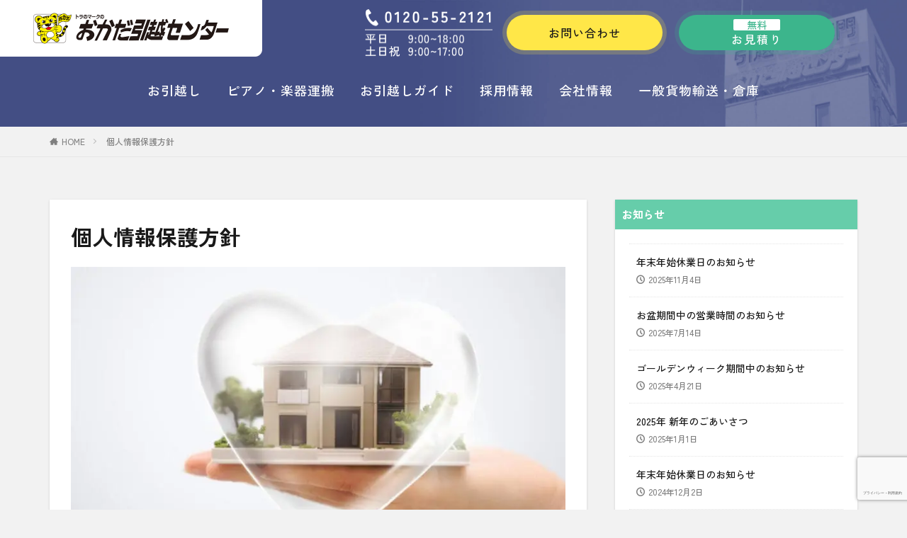

--- FILE ---
content_type: text/html; charset=UTF-8
request_url: https://www.okada2121.co.jp/privacy/
body_size: 12323
content:
<!DOCTYPE html><html dir="ltr" lang="ja" prefix="og: https://ogp.me/ns#" class="t-html"><head prefix="og: http://ogp.me/ns# fb: http://ogp.me/ns/fb# article: http://ogp.me/ns/article#"><meta charset="UTF-8"><link media="all" href="https://www.okada2121.co.jp/webkanri/ctrl/wp-content/cache/autoptimize/css/autoptimize_81793adaa9ead0a7b5a8cf2fc20f87bb.css" rel="stylesheet"><title>個人情報保護方針｜おかだ引越センター｜埼玉、千葉、東京、茨城エリアを中心としたお引越しはおかだにお任せください</title><meta name="description" content="おかだ引越センター｜個人情報保護方針のページです。｜埼玉、千葉、東京、茨城エリアの引越しの実績をもつ、信頼のある【おかだ引越しセンター】へお任せください。単身・ご家族のお引越しから、法人様・オフィスのお引越し、ピアノや楽器の運搬のエキスパートです。地域密着で、お客様を第一に安全をお運びします。" /><meta name="robots" content="max-image-preview:large" /><meta name="keywords" content="おかだ,引越,引越し,引っ越し,引越センター,引越し業者,岡田運輸,埼玉,千葉,東京,茨城,草加,越谷,川口,鳩ヶ谷,ピアノ,楽器,エレクトーン,運搬,見積もり,単身,家族,オフィス移転,とら,トラ" /><link rel="canonical" href="https://www.okada2121.co.jp/privacy/" /><meta name="generator" content="All in One SEO (AIOSEO) 4.9.2" /><meta property="og:locale" content="ja_JP" /><meta property="og:site_name" content="おかだ引越センター｜埼玉、千葉、東京、茨城エリアを中心としたお引越しの料金、お見積もりはおかだにお任せください。" /><meta property="og:type" content="company" /><meta property="og:title" content="個人情報保護方針｜おかだ引越センター｜埼玉、千葉、東京、茨城エリアを中心としたお引越しはおかだにお任せください" /><meta property="og:description" content="おかだ引越センター｜個人情報保護方針のページです。｜埼玉、千葉、東京、茨城エリアの引越しの実績をもつ、信頼のある【おかだ引越しセンター】へお任せください。単身・ご家族のお引越しから、法人様・オフィスのお引越し、ピアノや楽器の運搬のエキスパートです。地域密着で、お客様を第一に安全をお運びします。" /><meta property="og:url" content="https://www.okada2121.co.jp/privacy/" /><meta property="og:image" content="https://www.okada2121.co.jp/webkanri/ctrl/wp-content/uploads/2020/01/noimage.png" /><meta property="og:image:secure_url" content="https://www.okada2121.co.jp/webkanri/ctrl/wp-content/uploads/2020/01/noimage.png" /><meta property="og:image:width" content="760" /><meta property="og:image:height" content="760" /><meta name="twitter:card" content="summary_large_image" /><meta name="twitter:title" content="個人情報保護方針｜おかだ引越センター｜埼玉、千葉、東京、茨城エリアを中心としたお引越しはおかだにお任せください" /><meta name="twitter:description" content="おかだ引越センター｜個人情報保護方針のページです。｜埼玉、千葉、東京、茨城エリアの引越しの実績をもつ、信頼のある【おかだ引越しセンター】へお任せください。単身・ご家族のお引越しから、法人様・オフィスのお引越し、ピアノや楽器の運搬のエキスパートです。地域密着で、お客様を第一に安全をお運びします。" /><meta name="twitter:image" content="https://www.okada2121.co.jp/webkanri/ctrl/wp-content/uploads/2020/01/noimage.png" /> <script type="application/ld+json" class="aioseo-schema">{"@context":"https:\/\/schema.org","@graph":[{"@type":"BreadcrumbList","@id":"https:\/\/www.okada2121.co.jp\/privacy\/#breadcrumblist","itemListElement":[{"@type":"ListItem","@id":"https:\/\/www.okada2121.co.jp#listItem","position":1,"name":"\u5bb6","item":"https:\/\/www.okada2121.co.jp","nextItem":{"@type":"ListItem","@id":"https:\/\/www.okada2121.co.jp\/privacy\/#listItem","name":"\u500b\u4eba\u60c5\u5831\u4fdd\u8b77\u65b9\u91dd"}},{"@type":"ListItem","@id":"https:\/\/www.okada2121.co.jp\/privacy\/#listItem","position":2,"name":"\u500b\u4eba\u60c5\u5831\u4fdd\u8b77\u65b9\u91dd","previousItem":{"@type":"ListItem","@id":"https:\/\/www.okada2121.co.jp#listItem","name":"\u5bb6"}}]},{"@type":"Organization","@id":"https:\/\/www.okada2121.co.jp\/#organization","name":"\u304a\u304b\u3060\u5f15\u8d8a\u30bb\u30f3\u30bf\u30fc","description":"\u57fc\u7389\u3001\u5343\u8449\u3001\u6771\u4eac\u3001\u8328\u57ce\u30a8\u30ea\u30a2\u306e\u5f15\u8d8a\u3057\u306e\u5b9f\u7e3e\u3092\u3082\u3064\u3001\u4fe1\u983c\u306e\u3042\u308b\u3010\u304a\u304b\u3060\u5f15\u8d8a\u3057\u30bb\u30f3\u30bf\u30fc\u3011\u3078\u304a\u4efb\u305b\u304f\u3060\u3055\u3044\u3002\u5358\u8eab\u30fb\u3054\u5bb6\u65cf\u306e\u304a\u5f15\u8d8a\u3057\u304b\u3089\u3001\u6cd5\u4eba\u69d8\u30fb\u30aa\u30d5\u30a3\u30b9\u306e\u304a\u5f15\u8d8a\u3057\u3001\u30d4\u30a2\u30ce\u3084\u697d\u5668\u306e\u904b\u642c\u306e\u30a8\u30ad\u30b9\u30d1\u30fc\u30c8\u3067\u3059\u3002\u5730\u57df\u5bc6\u7740\u3067\u3001\u304a\u5ba2\u69d8\u3092\u7b2c\u4e00\u306b\u5b89\u5168\u3092\u304a\u904b\u3073\u3057\u307e\u3059\u3002","url":"https:\/\/www.okada2121.co.jp\/","telephone":"+81120552121","logo":{"@type":"ImageObject","url":"https:\/\/www.okada2121.co.jp\/webkanri\/ctrl\/wp-content\/uploads\/2024\/02\/logo.png","@id":"https:\/\/www.okada2121.co.jp\/privacy\/#organizationLogo","width":309,"height":68},"image":{"@id":"https:\/\/www.okada2121.co.jp\/privacy\/#organizationLogo"},"sameAs":["https:\/\/www.facebook.com\/yes.okada\/"]},{"@type":"WebPage","@id":"https:\/\/www.okada2121.co.jp\/privacy\/#webpage","url":"https:\/\/www.okada2121.co.jp\/privacy\/","name":"\u500b\u4eba\u60c5\u5831\u4fdd\u8b77\u65b9\u91dd\uff5c\u304a\u304b\u3060\u5f15\u8d8a\u30bb\u30f3\u30bf\u30fc\uff5c\u57fc\u7389\u3001\u5343\u8449\u3001\u6771\u4eac\u3001\u8328\u57ce\u30a8\u30ea\u30a2\u3092\u4e2d\u5fc3\u3068\u3057\u305f\u304a\u5f15\u8d8a\u3057\u306f\u304a\u304b\u3060\u306b\u304a\u4efb\u305b\u304f\u3060\u3055\u3044","description":"\u304a\u304b\u3060\u5f15\u8d8a\u30bb\u30f3\u30bf\u30fc\uff5c\u500b\u4eba\u60c5\u5831\u4fdd\u8b77\u65b9\u91dd\u306e\u30da\u30fc\u30b8\u3067\u3059\u3002\uff5c\u57fc\u7389\u3001\u5343\u8449\u3001\u6771\u4eac\u3001\u8328\u57ce\u30a8\u30ea\u30a2\u306e\u5f15\u8d8a\u3057\u306e\u5b9f\u7e3e\u3092\u3082\u3064\u3001\u4fe1\u983c\u306e\u3042\u308b\u3010\u304a\u304b\u3060\u5f15\u8d8a\u3057\u30bb\u30f3\u30bf\u30fc\u3011\u3078\u304a\u4efb\u305b\u304f\u3060\u3055\u3044\u3002\u5358\u8eab\u30fb\u3054\u5bb6\u65cf\u306e\u304a\u5f15\u8d8a\u3057\u304b\u3089\u3001\u6cd5\u4eba\u69d8\u30fb\u30aa\u30d5\u30a3\u30b9\u306e\u304a\u5f15\u8d8a\u3057\u3001\u30d4\u30a2\u30ce\u3084\u697d\u5668\u306e\u904b\u642c\u306e\u30a8\u30ad\u30b9\u30d1\u30fc\u30c8\u3067\u3059\u3002\u5730\u57df\u5bc6\u7740\u3067\u3001\u304a\u5ba2\u69d8\u3092\u7b2c\u4e00\u306b\u5b89\u5168\u3092\u304a\u904b\u3073\u3057\u307e\u3059\u3002","inLanguage":"ja","isPartOf":{"@id":"https:\/\/www.okada2121.co.jp\/#website"},"breadcrumb":{"@id":"https:\/\/www.okada2121.co.jp\/privacy\/#breadcrumblist"},"image":{"@type":"ImageObject","url":"https:\/\/www.okada2121.co.jp\/webkanri\/ctrl\/wp-content\/uploads\/2021\/05\/40013169_35V.jpg","@id":"https:\/\/www.okada2121.co.jp\/privacy\/#mainImage","width":800,"height":534,"caption":"\u500b\u4eba\u60c5\u5831\u4fdd\u8b77\u65b9\u91dd"},"primaryImageOfPage":{"@id":"https:\/\/www.okada2121.co.jp\/privacy\/#mainImage"},"datePublished":"2020-02-10T18:39:43+09:00","dateModified":"2024-02-08T17:29:33+09:00"},{"@type":"WebSite","@id":"https:\/\/www.okada2121.co.jp\/#website","url":"https:\/\/www.okada2121.co.jp\/","name":"\u304a\u304b\u3060\u5f15\u8d8a\u30bb\u30f3\u30bf\u30fc\uff5c\u57fc\u7389\u3001\u5343\u8449\u3001\u6771\u4eac\u3001\u8328\u57ce\u30a8\u30ea\u30a2\u3092\u4e2d\u5fc3\u3068\u3057\u305f\u304a\u5f15\u8d8a\u3057\u306e\u6599\u91d1\u3001\u304a\u898b\u7a4d\u3082\u308a\u306f\u304a\u304b\u3060\u306b\u304a\u4efb\u305b\u304f\u3060\u3055\u3044\u3002","alternateName":"\u304a\u304b\u3060\u5f15\u8d8a\u30bb\u30f3\u30bf\u30fc","description":"\u57fc\u7389\u3001\u5343\u8449\u3001\u6771\u4eac\u3001\u8328\u57ce\u30a8\u30ea\u30a2\u306e\u5f15\u8d8a\u3057\u306e\u5b9f\u7e3e\u3092\u3082\u3064\u3001\u4fe1\u983c\u306e\u3042\u308b\u3010\u304a\u304b\u3060\u5f15\u8d8a\u3057\u30bb\u30f3\u30bf\u30fc\u3011\u3078\u304a\u4efb\u305b\u304f\u3060\u3055\u3044\u3002\u5358\u8eab\u30fb\u3054\u5bb6\u65cf\u306e\u304a\u5f15\u8d8a\u3057\u304b\u3089\u3001\u6cd5\u4eba\u69d8\u30fb\u30aa\u30d5\u30a3\u30b9\u306e\u304a\u5f15\u8d8a\u3057\u3001\u30d4\u30a2\u30ce\u3084\u697d\u5668\u306e\u904b\u642c\u306e\u30a8\u30ad\u30b9\u30d1\u30fc\u30c8\u3067\u3059\u3002\u5730\u57df\u5bc6\u7740\u3067\u3001\u304a\u5ba2\u69d8\u3092\u7b2c\u4e00\u306b\u5b89\u5168\u3092\u304a\u904b\u3073\u3057\u307e\u3059\u3002","inLanguage":"ja","publisher":{"@id":"https:\/\/www.okada2121.co.jp\/#organization"}}]}</script> <link href='https://www.googletagmanager.com' rel='preconnect' /><link href='https://www.gstatic.com' rel='preconnect' /><link href='https://www.google.com' rel='preconnect' /><link href='https://www.google-analytics.com' rel='preconnect' /><link href='https://connect.facebook.net' rel='preconnect' /><link rel="alternate" title="oEmbed (JSON)" type="application/json+oembed" href="https://www.okada2121.co.jp/wp-json/oembed/1.0/embed?url=https%3A%2F%2Fwww.okada2121.co.jp%2Fprivacy%2F" /><link rel="alternate" title="oEmbed (XML)" type="text/xml+oembed" href="https://www.okada2121.co.jp/wp-json/oembed/1.0/embed?url=https%3A%2F%2Fwww.okada2121.co.jp%2Fprivacy%2F&#038;format=xml" /><link rel='stylesheet' id='dashicons-css' href='https://www.okada2121.co.jp/webkanri/ctrl/wp-includes/css/dashicons.min.css?ver=6.9' type='text/css' media='all' /> <script type="text/javascript" src="https://www.okada2121.co.jp/webkanri/ctrl/wp-includes/js/jquery/jquery.min.js?ver=3.7.1" id="jquery-core-js"></script> <link rel="https://api.w.org/" href="https://www.okada2121.co.jp/wp-json/" /><link rel="alternate" title="JSON" type="application/json" href="https://www.okada2121.co.jp/wp-json/wp/v2/pages/138" /><link class="css-async" rel href="https://www.okada2121.co.jp/webkanri/ctrl/wp-content/themes/the-thor/css/icon.min.css"><link class="css-async" rel href="https://www.okada2121.co.jp/webkanri/ctrl/wp-content/themes/the-thor-child/style-user.css?1707813878"><link rel="canonical" href="https://www.okada2121.co.jp/privacy/" /><meta http-equiv="X-UA-Compatible" content="IE=edge"><meta name="viewport" content="width=device-width, initial-scale=1, viewport-fit=cover"/><link rel="icon" href="https://www.okada2121.co.jp/webkanri/ctrl/wp-content/uploads/2020/01/cropped-noimage-32x32.png" sizes="32x32" /><link rel="icon" href="https://www.okada2121.co.jp/webkanri/ctrl/wp-content/uploads/2020/01/cropped-noimage-192x192.png" sizes="192x192" /><link rel="apple-touch-icon" href="https://www.okada2121.co.jp/webkanri/ctrl/wp-content/uploads/2020/01/cropped-noimage-180x180.png" /><meta name="msapplication-TileImage" content="https://www.okada2121.co.jp/webkanri/ctrl/wp-content/uploads/2020/01/cropped-noimage-270x270.png" /><style type="text/css" id="wp-custom-css">#fixed_top_banner{position:fixed;top:0;right:0;z-index:10}#fixed_top_banner{width:40px}#fixed_top_banner a{display:block;width:40px;height:40px;background:url(https://www.okada2121.co.jp/webkanri/ctrl/wp-content/uploads/2021/05/line.png) no-repeat;white-space:nowrap;text-indent:100%;overflow:hidden;background-size:40px 40px}#fixed_top_banner a:hover{opacity:.7}</style> <script>(function(w,d,s,l,i){w[l]=w[l]||[];w[l].push({'gtm.start':new Date().getTime(),event:'gtm.js'});var f=d.getElementsByTagName(s)[0],j=d.createElement(s),dl=l!='dataLayer'?'&l='+l:'';j.async=true;j.src='https://www.googletagmanager.com/gtm.js?id='+i+dl;f.parentNode.insertBefore(j,f);})(window,document,'script','dataLayer','GTM-ML84DWDV');</script>    <script async data-type="lazy" data-src="https://www.googletagmanager.com/gtag/js?id=G-JTNS1HBRD7"></script> <script>window.dataLayer=window.dataLayer||[];function gtag(){dataLayer.push(arguments);}
gtag('js',new Date());gtag('config','G-JTNS1HBRD7');gtag('config','UA-33105905-1');</script> <link rel="stylesheet" href="https://cdn.jsdelivr.net/npm/simplebar@5.3.6/dist/simplebar.min.css"/></head><body class="t-logoSp25 t-logoPc70 t-naviNoneSp t-headerCenter t-footerFixed" id="top"><div id="re-okada"  class="okd-contents"><header id="okd-header" class="okd-header"><div class="okd-headerMv"><div class="left"> <a href="/" class="logo_btn"> <picture> <source media="(min-width: 901px)" data-srcset="https://www.okada2121.co.jp/webkanri/ctrl/wp-content/themes/the-thor/share/images/header_logo_pc.png"> <source media="(max-width: 900px)" data-srcset="https://www.okada2121.co.jp/webkanri/ctrl/wp-content/themes/the-thor/share/images/header_logo_sp.png"> <noscript><img src="https://www.okada2121.co.jp/webkanri/ctrl/wp-content/themes/the-thor/share/images/header_logo_pc.png" alt="トラのマークのおかだ引越センター"></noscript><img class="lazyload" src='data:image/svg+xml,%3Csvg%20xmlns=%22http://www.w3.org/2000/svg%22%20viewBox=%220%200%20210%20140%22%3E%3C/svg%3E' data-src="https://www.okada2121.co.jp/webkanri/ctrl/wp-content/themes/the-thor/share/images/header_logo_pc.png" alt="トラのマークのおかだ引越センター"> </picture> </a></div><div class="right okd-headerMvRight"><div class="okd-headerMvTel"> <a href="tel:0120552121"> <img src="https://www.okada2121.co.jp/webkanri/ctrl/wp-content/themes/the-thor/share/images/header_tel_white.png" alt="電話番号"> </a></div> <a href="/contact2/" class="okd-headerMvContact">お問い合わせ</a> <a href="/omitsumori/" class="okd-headerMvEstimate"><span class="inlineBlock">無料</span><br>お見積り</a></div></div><ul class="okd-headerMvNav"><li class="dropdown-btn"> <a href="/hikkoshi/" class="dropdown-btnLink">お引越し</a><ul class="dropdown"><li class="dropdown-innerLi"><a href="/single/" class="dropdown-innerLiLink">単身向けのお引越し</a></li><li class="dropdown-innerLi"><a href="/family/" class="dropdown-innerLiLink">ご家族のお引越し</a></li><li class="dropdown-innerLi"><a href="/big/" class="dropdown-innerLiLink">大型家具・家電の移動</a></li><li class="dropdown-innerLi"><a href="/office/" class="dropdown-innerLiLink">法人様のお引越し・<br>オフィス移転</a></li><li class="dropdown-innerLi"><a href="/service/" class="dropdown-innerLiLink">オプショナルサービス</a></li></ul></li><li class="dropdown-btn"> <a href="/pandg/" class="dropdown-btnLink">ピアノ・楽器運搬</a><ul class="dropdown"><li class="dropdown-innerLi"><a href="/piano/" class="dropdown-innerLiLink">ピアノ運搬</a></li><li class="dropdown-innerLi"><a href="/gakki/" class="dropdown-innerLiLink">楽器運搬</a></li></ul></li><li class="dropdown-btn"> <a href="/oyakudachiinfo/" class="dropdown-btnLink">お引越しガイド</a><ul class="dropdown"><li class="dropdown-innerLi"><a href="/guide/" class="dropdown-innerLiLink">お引越しの準備</a></li><li class="dropdown-innerLi"><a href="/oyakudachi/" class="dropdown-innerLiLink">荷造りのポイント</a></li><li class="dropdown-innerLi"><a href="/105/" class="dropdown-innerLiLink">はじめてのお引越しガイド</a></li><li class="dropdown-innerLi"><a href="/privacy/" class="dropdown-innerLiLink">個人情報保護方針</a></li><li class="dropdown-innerLi"><a href="https://www.okada2121.co.jp/webkanri/ctrl/wp-content/themes/the-thor/share/pdf/YakkanR704.pdf" target="_blank" class="dropdown-innerLiLink">標準引越運送約款</a></li></ul></li><li class="dropdown-btn"> <a href="/recruit/" class="dropdown-btnLink">採用情報</a><ul class="dropdown"><li class="dropdown-innerLi"><a href="/recruit/" class="dropdown-innerLiLink">採用について</a></li><li class="dropdown-innerLi"><a href="/recruit/environment/" class="dropdown-innerLiLink"> - 職場環境・制度紹介</a></li><li class="dropdown-innerLi"><a href="/recruit/education/" class="dropdown-innerLiLink"> - 教育制度</a></li><li class="dropdown-innerLi"><a href="/recruit/voice/" class="dropdown-innerLiLink"> - 社員のリアルな声</a></li><li class="dropdown-innerLi"><a href="/recruit/contact-form/" class="dropdown-innerLiLink"> - 新卒採用</a></li><li class="dropdown-innerLi"><a href="https://job-gear.net/okadaunyusaiyo/" target="_blank" class="dropdown-innerLiLink"> - 中途採用</a></li><li class="dropdown-innerLi"><a href="https://job-gear.net/okadaunyusaiyo/" target="_blank" class="dropdown-innerLiLink"> - アルバイト採用</a></li></ul></li><li class="dropdown-btn"> <a href="/about/" class="dropdown-btnLink">会社情報</a><ul class="dropdown"><li class="dropdown-innerLi"><a href="/company/" class="dropdown-innerLiLink">会社概要</a></li><li class="dropdown-innerLi"><a href="https://www.facebook.com/yes.okada/" target="_blank" class="dropdown-innerLiLink">Facebook</a></li><li class="dropdown-innerLi"><a href="/education/" class="dropdown-innerLiLink">社員教育</a></li><li class="dropdown-innerLi"><a href="/csr/" class="dropdown-innerLiLink">社内活動・CSR</a></li></ul></li><li class="dropdown-btn"> <a href="/ippankamotsu/" class="dropdown-btnLink">一般貨物輸送・倉庫</a></li></ul><div id="okd-headerScroll" class="scroll"><div class="okd-headerScroll"><div class="left"> <a href="/" class="logo_btn"> <picture> <source media="(min-width: 901px)" data-srcset="https://www.okada2121.co.jp/webkanri/ctrl/wp-content/themes/the-thor/share/images/header_logo_pc.png"> <source media="(max-width: 900px)" data-srcset="https://www.okada2121.co.jp/webkanri/ctrl/wp-content/themes/the-thor/share/images/header_logo_sp.png"> <noscript><img src="https://www.okada2121.co.jp/webkanri/ctrl/wp-content/themes/the-thor/share/images/header_logo_pc.png" alt="トラのマークのおかだ引越センター"></noscript><img class="lazyload" src='data:image/svg+xml,%3Csvg%20xmlns=%22http://www.w3.org/2000/svg%22%20viewBox=%220%200%20210%20140%22%3E%3C/svg%3E' data-src="https://www.okada2121.co.jp/webkanri/ctrl/wp-content/themes/the-thor/share/images/header_logo_pc.png" alt="トラのマークのおかだ引越センター"> </picture> </a></div><div class="right okd-headerScrollRight"><div class="okd-headerScrollTel"> <a href="tel:0120552121"> <noscript><img src="https://www.okada2121.co.jp/webkanri/ctrl/wp-content/themes/the-thor/share/images/header_tel_black.png" alt="電話番号"></noscript><img class="lazyload" src='data:image/svg+xml,%3Csvg%20xmlns=%22http://www.w3.org/2000/svg%22%20viewBox=%220%200%20210%20140%22%3E%3C/svg%3E' data-src="https://www.okada2121.co.jp/webkanri/ctrl/wp-content/themes/the-thor/share/images/header_tel_black.png" alt="電話番号"> </a></div> <a href="/contact2/" class="okd-headerScrollContact">お問い合わせ</a> <a href="/omitsumori/" class="okd-headerScrollEstimate"><span class="inlineBlock">無料</span><br>お見積り</a><div class="okd-headerScrollhamburger"> <noscript><img src="https://www.okada2121.co.jp/webkanri/ctrl/wp-content/themes/the-thor/share/images/header_menu_open.png" alt="メニューを開く"></noscript><img class="lazyload" src='data:image/svg+xml,%3Csvg%20xmlns=%22http://www.w3.org/2000/svg%22%20viewBox=%220%200%20210%20140%22%3E%3C/svg%3E' data-src="https://www.okada2121.co.jp/webkanri/ctrl/wp-content/themes/the-thor/share/images/header_menu_open.png" alt="メニューを開く"></div><div class="hamburger-inner"><ul class="okd-accordionNav"><li class="accordion-inner"><a href="/" class="accordion-innerLink">トップ</a></li><li class="accordion-inner"><a href="/hikkoshi/" class="accordion-innerLink">お引越し</a><i class="accordionIcon"><noscript><img src="https://www.okada2121.co.jp/webkanri/ctrl/wp-content/themes/the-thor/share/images/icon-plus.svg" alt="開く"></noscript><img class="lazyload" src='data:image/svg+xml,%3Csvg%20xmlns=%22http://www.w3.org/2000/svg%22%20viewBox=%220%200%20210%20140%22%3E%3C/svg%3E' data-src="https://www.okada2121.co.jp/webkanri/ctrl/wp-content/themes/the-thor/share/images/icon-plus.svg" alt="開く"></i><ul class="accordion-innerUl"><li class="accordion-innerLi"><a href="/single/"
 class="accordion-innerLiLink">単身向けのお引越し</a></li><li class="accordion-innerLi"><a href="/family/"
 class="accordion-innerLiLink">ご家族のお引越し</a></li><li class="accordion-innerLi"><a href="/big/"
 class="accordion-innerLiLink">大型家具・家電の移動</a></li><li class="accordion-innerLi"><a href="/office/"
 class="accordion-innerLiLink">法人様のお引越し・<br>オフィス移転</a></li><li class="accordion-innerLi"><a href="/service/"
 class="accordion-innerLiLink">オプショナルサービス</a></li></ul></li><li class="accordion-inner"><a href="/pandg/" class="accordion-innerLink">ピアノ・楽器運搬</a><i class="accordionIcon"><noscript><img src="https://www.okada2121.co.jp/webkanri/ctrl/wp-content/themes/the-thor/share/images/icon-plus.svg" alt="開く"></noscript><img class="lazyload" src='data:image/svg+xml,%3Csvg%20xmlns=%22http://www.w3.org/2000/svg%22%20viewBox=%220%200%20210%20140%22%3E%3C/svg%3E' data-src="https://www.okada2121.co.jp/webkanri/ctrl/wp-content/themes/the-thor/share/images/icon-plus.svg" alt="開く"></i><ul class="accordion-innerUl"><li class="accordion-innerLi"><a href="/piano/" class="accordion-innerLiLink">ピアノ運搬</a></li><li class="accordion-innerLi"><a href="/gakki/" class="accordion-innerLiLink">楽器運搬</a></li></ul></li><li class="accordion-inner"><a href="/oyakudachiinfo/" class="accordion-innerLink">お引越しガイド</a><i class="accordionIcon"><noscript><img src="https://www.okada2121.co.jp/webkanri/ctrl/wp-content/themes/the-thor/share/images/icon-plus.svg" alt="開く"></noscript><img class="lazyload" src='data:image/svg+xml,%3Csvg%20xmlns=%22http://www.w3.org/2000/svg%22%20viewBox=%220%200%20210%20140%22%3E%3C/svg%3E' data-src="https://www.okada2121.co.jp/webkanri/ctrl/wp-content/themes/the-thor/share/images/icon-plus.svg" alt="開く"></i><ul class="accordion-innerUl"><li class="accordion-innerLi"><a href="/guide/" class="accordion-innerLiLink">お引越しの準備</a></li><li class="accordion-innerLi"><a href="/oyakudachi/" class="accordion-innerLiLink">荷造りのポイント</a></li><li class="accordion-innerLi"><a href="/105/"
 class="accordion-innerLiLink">はじめてのお引越しガイド</a></li><li class="accordion-innerLi"><a href="/privacy/" class="accordion-innerLiLink">個人情報保護方針</a></li><li class="accordion-innerLi"><a href="https://www.okada2121.co.jp/webkanri/ctrl/wp-content/themes/the-thor/share/pdf/YakkanR704.pdf" target="_blank" class="accordion-innerLiLink">標準引越運送約款</a></li></ul></li><li class="accordion-inner"><a href="/recruit/" class="accordion-innerLink">採用情報</a><i class="accordionIcon"><noscript><img src="https://www.okada2121.co.jp/webkanri/ctrl/wp-content/themes/the-thor/share/images/icon-plus.svg" alt="開く"></noscript><img class="lazyload" src='data:image/svg+xml,%3Csvg%20xmlns=%22http://www.w3.org/2000/svg%22%20viewBox=%220%200%20210%20140%22%3E%3C/svg%3E' data-src="https://www.okada2121.co.jp/webkanri/ctrl/wp-content/themes/the-thor/share/images/icon-plus.svg" alt="開く"></i><ul class="accordion-innerUl"><li class="accordion-innerLi"><a href="/recruit/environment/" class="accordion-innerLiLink">職場環境・制度紹介</a><li class="accordion-innerLi"><a href="/recruit/education/" class="accordion-innerLiLink">教育制度</a><li class="accordion-innerLi"><a href="/recruit/voice/" class="accordion-innerLiLink">社員のリアルな声</a><li class="accordion-innerLi"><a href="/recruit_freshman/" class="accordion-innerLiLink">新卒採用</a></li><li class="accordion-innerLi"><a href="https://job-gear.net/okadaunyusaiyo/" target="_blank" class="accordion-innerLiLink">中途採用</a></li><li class="accordion-innerLi"><a href="https://job-gear.net/okadaunyusaiyo/" target="_blank" class="accordion-innerLiLink">アルバイト採用</a></li></ul></li><li class="accordion-inner"><a href="/about/" class="accordion-innerLink">会社情報</a><i class="accordionIcon"><noscript><img src="https://www.okada2121.co.jp/webkanri/ctrl/wp-content/themes/the-thor/share/images/icon-plus.svg" alt="開く"></noscript><img class="lazyload" src='data:image/svg+xml,%3Csvg%20xmlns=%22http://www.w3.org/2000/svg%22%20viewBox=%220%200%20210%20140%22%3E%3C/svg%3E' data-src="https://www.okada2121.co.jp/webkanri/ctrl/wp-content/themes/the-thor/share/images/icon-plus.svg" alt="開く"></i><ul class="accordion-innerUl"><li class="accordion-innerLi"><a href="/company/" class="accordion-innerLiLink">会社概要</a></li><li class="accordion-innerLi"><a href="https://www.facebook.com/yes.okada/" target="_blank" class="accordion-innerLiLink">Facebook</a></li><li class="accordion-innerLi"><a href="/education/" class="accordion-innerLiLink">社員教育</a></li><li class="accordion-innerLi"><a href="/csr/" class="accordion-innerLiLink">社内活動・CSR</a></li></ul></li><li class="accordion-inner"><a href="/ippankamotsu/" class="accordion-innerLink">一般貨物輸送・倉庫</a></li></ul><div class="okd-accordionNavBottom"><div class="accordionNavBottom-tel"> <a href="tel:0120552121"> <noscript><img src="https://www.okada2121.co.jp/webkanri/ctrl/wp-content/themes/the-thor/share/images/header_tel_accordeion.png" alt="電話番号"></noscript><img class="lazyload" src='data:image/svg+xml,%3Csvg%20xmlns=%22http://www.w3.org/2000/svg%22%20viewBox=%220%200%20210%20140%22%3E%3C/svg%3E' data-src="https://www.okada2121.co.jp/webkanri/ctrl/wp-content/themes/the-thor/share/images/header_tel_accordeion.png" alt="電話番号"> </a></div> <a href="/contact2/" class="okd-headerScrollContact">お問い合わせ</a> <a href="/omitsumori/" class="okd-headerScrollEstimate"><span class="inlineBlock">無料</span><br>お見積り</a></div></div></div></div></div></header><div class="l-headerBottom"></div><div class="wider"><div class="breadcrumb"><ul class="breadcrumb__list container"><li class="breadcrumb__item icon-home"><a href="https://www.okada2121.co.jp">HOME</a></li><li class="breadcrumb__item breadcrumb__item-current"><a href="https://www.okada2121.co.jp/privacy/">個人情報保護方針</a></li></ul></div></div><div class="l-wrapper"><main class="l-main u-shadow"><div class="dividerBottom"><h1 class="heading heading-primary">個人情報保護方針</h1><div class="eyecatch eyecatch-main"> <span class="eyecatch__link"> <picture><source srcset="https://www.okada2121.co.jp/webkanri/ctrl/wp-content/uploads/2021/05/40013169_35V-768x513.jpg.webp"  type="image/webp"><img width="768" height="513" src="https://www.okada2121.co.jp/webkanri/ctrl/wp-content/uploads/2021/05/40013169_35V-768x513.jpg" class="attachment-icatch768 size-icatch768 wp-post-image" alt="個人情報保護方針" decoding="async" fetchpriority="high" data-eio="p" /></picture> </span></div><div class="pageContents"><section class="content partsH2-4 partsH3-61"><p><iframe src="https://www.okada2121.co.jp/pv/pv.html" width="100%" height="500"><span data-mce-type="bookmark" style="display: inline-block; width: 0px; overflow: hidden; line-height: 0;" class="mce_SELRES_start"></span></iframe></p></section></div></div></main><div class="l-sidebar"><aside class="widget widget-side u-shadowfix widget_recent_entries"><h2 class="heading heading-widgetsimplewide">お知らせ</h2><ul><li> <a href="https://www.okada2121.co.jp/1558/">年末年始休業日のお知らせ</a> <span class="post-date">2025年11月4日</span></li><li> <a href="https://www.okada2121.co.jp/1543/">お盆期間中の営業時間のお知らせ</a> <span class="post-date">2025年7月14日</span></li><li> <a href="https://www.okada2121.co.jp/1480/">ゴールデンウィーク期間中のお知らせ</a> <span class="post-date">2025年4月21日</span></li><li> <a href="https://www.okada2121.co.jp/1493/">2025年 新年のごあいさつ</a> <span class="post-date">2025年1月1日</span></li><li> <a href="https://www.okada2121.co.jp/1474/">年末年始休業日のお知らせ</a> <span class="post-date">2024年12月2日</span></li></ul></aside><aside class="widget_text widget widget-side u-shadowfix widget_custom_html"><h2 class="heading heading-widgetsimplewide">LINK</h2><div class="textwidget custom-html-widget"><div align="center"> <a href="https://www.okada2121.co.jp/105/"> <noscript><img src="https://www.okada2121.co.jp/webkanri/ctrl/wp-content/uploads/2020/01/HP%E3%83%90%E3%83%8A%E3%83%BC-768x403.png" alt="マンガでわかるはじめてのお引越しガイド"></noscript><img class="lazyload" src='data:image/svg+xml,%3Csvg%20xmlns=%22http://www.w3.org/2000/svg%22%20viewBox=%220%200%20210%20140%22%3E%3C/svg%3E' data-src="https://www.okada2121.co.jp/webkanri/ctrl/wp-content/uploads/2020/01/HP%E3%83%90%E3%83%8A%E3%83%BC-768x403.png" alt="マンガでわかるはじめてのお引越しガイド"> </a></div> <br><br><div align="center"> <a href="http://www.jta.or.jp/yuso/hikkoshi_anshin/hikkoshi_anshin_mark.html" target="_blank"> <noscript><img src="https://www.okada2121.co.jp/webkanri/ctrl/wp-content/uploads/2020/02/banner_yuryonintei.jpg" width="90%"　alt="引越安心マーク"></noscript><img class="lazyload" src='data:image/svg+xml,%3Csvg%20xmlns=%22http://www.w3.org/2000/svg%22%20viewBox=%220%200%20210%20140%22%3E%3C/svg%3E' data-src="https://www.okada2121.co.jp/webkanri/ctrl/wp-content/uploads/2020/02/banner_yuryonintei.jpg" width="90%"　alt="引越安心マーク"> </a></div> <br><br><div align="center"> <a href="https://page.line.me/047praga?openQrModal=true" target="_blank"> <noscript><img src="https://www.okada2121.co.jp/webkanri/ctrl/wp-content/uploads/2021/10/qr.png"　alt="LINE QRコード"></noscript><img class="lazyload" src='data:image/svg+xml,%3Csvg%20xmlns=%22http://www.w3.org/2000/svg%22%20viewBox=%220%200%20210%20140%22%3E%3C/svg%3E' data-src="https://www.okada2121.co.jp/webkanri/ctrl/wp-content/uploads/2021/10/qr.png"　alt="LINE QRコード"> </a></div></div></aside><aside class="widget widget-side u-shadowfix widget_archive"><h2 class="heading heading-widgetsimplewide">アーカイブ</h2><ul><li><a href='https://www.okada2121.co.jp/date/2025/11/'>2025年11月</a></li><li><a href='https://www.okada2121.co.jp/date/2025/07/'>2025年7月</a></li><li><a href='https://www.okada2121.co.jp/date/2025/04/'>2025年4月</a></li><li><a href='https://www.okada2121.co.jp/date/2025/01/'>2025年1月</a></li><li><a href='https://www.okada2121.co.jp/date/2024/12/'>2024年12月</a></li><li><a href='https://www.okada2121.co.jp/date/2024/10/'>2024年10月</a></li><li><a href='https://www.okada2121.co.jp/date/2024/07/'>2024年7月</a></li><li><a href='https://www.okada2121.co.jp/date/2024/04/'>2024年4月</a></li><li><a href='https://www.okada2121.co.jp/date/2024/01/'>2024年1月</a></li><li><a href='https://www.okada2121.co.jp/date/2023/12/'>2023年12月</a></li><li><a href='https://www.okada2121.co.jp/date/2023/10/'>2023年10月</a></li><li><a href='https://www.okada2121.co.jp/date/2023/08/'>2023年8月</a></li><li><a href='https://www.okada2121.co.jp/date/2023/04/'>2023年4月</a></li><li><a href='https://www.okada2121.co.jp/date/2023/02/'>2023年2月</a></li><li><a href='https://www.okada2121.co.jp/date/2022/12/'>2022年12月</a></li><li><a href='https://www.okada2121.co.jp/date/2022/08/'>2022年8月</a></li><li><a href='https://www.okada2121.co.jp/date/2022/07/'>2022年7月</a></li><li><a href='https://www.okada2121.co.jp/date/2022/04/'>2022年4月</a></li><li><a href='https://www.okada2121.co.jp/date/2021/12/'>2021年12月</a></li><li><a href='https://www.okada2121.co.jp/date/2021/10/'>2021年10月</a></li><li><a href='https://www.okada2121.co.jp/date/2021/09/'>2021年9月</a></li><li><a href='https://www.okada2121.co.jp/date/2021/08/'>2021年8月</a></li><li><a href='https://www.okada2121.co.jp/date/2021/07/'>2021年7月</a></li></ul></aside></div></div>  <script type="speculationrules">{"prefetch":[{"source":"document","where":{"and":[{"href_matches":"/*"},{"not":{"href_matches":["/webkanri/ctrl/wp-*.php","/webkanri/ctrl/wp-admin/*","/webkanri/ctrl/wp-content/uploads/*","/webkanri/ctrl/wp-content/*","/webkanri/ctrl/wp-content/plugins/*","/webkanri/ctrl/wp-content/themes/the-thor-child/*","/webkanri/ctrl/wp-content/themes/the-thor/*","/*\\?(.+)"]}},{"not":{"selector_matches":"a[rel~=\"nofollow\"]"}},{"not":{"selector_matches":".no-prefetch, .no-prefetch a"}}]},"eagerness":"conservative"}]}</script> <script>Array.prototype.forEach.call(document.getElementsByClassName("css-async"),function(e){e.rel="stylesheet"});</script> <script type="application/ld+json">{"@context":"http://schema.org","@type":"BreadcrumbList","itemListElement":[{"@type":"ListItem","position":1,"item":{"@id":"https://www.okada2121.co.jp","name":"HOME"}},{"@type":"ListItem","position":2,"item":{"@id":"https://www.okada2121.co.jp/privacy/","name":"個人情報保護方針"}}]}</script> <noscript><style>.lazyload{display:none}</style></noscript><script data-noptimize="1">window.lazySizesConfig=window.lazySizesConfig||{};window.lazySizesConfig.loadMode=1;</script><script async data-noptimize="1" src='https://www.okada2121.co.jp/webkanri/ctrl/wp-content/plugins/autoptimize/classes/external/js/lazysizes.min.js?ao_version=3.1.14'></script><script type="text/javascript" id="flying-scripts">const loadScriptsTimer=setTimeout(loadScripts,7*1000);const userInteractionEvents=['click','mousemove','keydown','touchstart','touchmove','wheel'];userInteractionEvents.forEach(function(event){window.addEventListener(event,triggerScriptLoader,{passive:!0})});function triggerScriptLoader(){loadScripts();clearTimeout(loadScriptsTimer);userInteractionEvents.forEach(function(event){window.removeEventListener(event,triggerScriptLoader,{passive:!0})})}
function loadScripts(){document.querySelectorAll("script[data-type='lazy']").forEach(function(elem){elem.setAttribute("src",elem.getAttribute("data-src"))})}</script> <script type="text/javascript" id="thickbox-js-extra">var thickboxL10n={"next":"\u6b21\u3078 \u003E","prev":"\u003C \u524d\u3078","image":"\u753b\u50cf","of":"/","close":"\u9589\u3058\u308b","noiframes":"\u3053\u306e\u6a5f\u80fd\u3067\u306f iframe \u304c\u5fc5\u8981\u3067\u3059\u3002\u73fe\u5728 iframe \u3092\u7121\u52b9\u5316\u3057\u3066\u3044\u308b\u304b\u3001\u5bfe\u5fdc\u3057\u3066\u3044\u306a\u3044\u30d6\u30e9\u30a6\u30b6\u30fc\u3092\u4f7f\u3063\u3066\u3044\u308b\u3088\u3046\u3067\u3059\u3002","loadingAnimation":"https://www.okada2121.co.jp/webkanri/ctrl/wp-includes/js/thickbox/loadingAnimation.gif"};</script> <script type="module"  defer='defer' src="https://www.okada2121.co.jp/webkanri/ctrl/wp-content/plugins/all-in-one-seo-pack/dist/Lite/assets/table-of-contents.95d0dfce.js?ver=4.9.2" id="aioseo/js/src/vue/standalone/blocks/table-of-contents/frontend.js-js"></script> <script type="text/javascript" defer='defer' src="https://www.okada2121.co.jp/webkanri/ctrl/wp-includes/js/dist/hooks.min.js?ver=dd5603f07f9220ed27f1" id="wp-hooks-js"></script> <script type="text/javascript" defer='defer' src="https://www.okada2121.co.jp/webkanri/ctrl/wp-includes/js/dist/i18n.min.js?ver=c26c3dc7bed366793375" id="wp-i18n-js"></script> <script type="text/javascript" id="wp-i18n-js-after">wp.i18n.setLocaleData({'text direction\u0004ltr':['ltr']});</script> <script type="text/javascript" id="contact-form-7-js-translations">(function(domain,translations){var localeData=translations.locale_data[domain]||translations.locale_data.messages;localeData[""].domain=domain;wp.i18n.setLocaleData(localeData,domain);})("contact-form-7",{"translation-revision-date":"2025-11-30 08:12:23+0000","generator":"GlotPress\/4.0.3","domain":"messages","locale_data":{"messages":{"":{"domain":"messages","plural-forms":"nplurals=1; plural=0;","lang":"ja_JP"},"This contact form is placed in the wrong place.":["\u3053\u306e\u30b3\u30f3\u30bf\u30af\u30c8\u30d5\u30a9\u30fc\u30e0\u306f\u9593\u9055\u3063\u305f\u4f4d\u7f6e\u306b\u7f6e\u304b\u308c\u3066\u3044\u307e\u3059\u3002"],"Error:":["\u30a8\u30e9\u30fc:"]}},"comment":{"reference":"includes\/js\/index.js"}});</script> <script type="text/javascript" id="contact-form-7-js-before">var wpcf7={"api":{"root":"https:\/\/www.okada2121.co.jp\/wp-json\/","namespace":"contact-form-7\/v1"},"cached":1};</script> <script>jQuery(function(){setTimeout(function(){var realtime='false';if(typeof _wpCustomizeSettings!=='undefined'){realtime=_wpCustomizeSettings.values.fit_bsRank_realtime;}
jQuery.ajax({type:'POST',url:'https://www.okada2121.co.jp/webkanri/ctrl/wp-admin/admin-ajax.php',data:{'action':'fit_update_post_views_by_period','preview_realtime':realtime,},});},200);});</script> <script type="text/javascript">(function($){$(document).on('ready',function(){$('.ctn_load_time_in_sec').text(-0.026+" seconds");});})(jQuery)</script>  <script  id="c4wp-recaptcha-js" src="https://www.google.com/recaptcha/api.js?render=6Ldi6CccAAAAALgHGZxgwvtSYcugBsZrTkWvTe1D&#038;hl=ja"></script> <script id="c4wp-inline-js" type="text/javascript">let c4wp_onloadCallback=function(){for(var i=0;i<document.forms.length;i++){let form=document.forms[i];let captcha_div=form.querySelector('.c4wp_captcha_field_div:not(.rendered)');let jetpack_sso=form.querySelector('#jetpack-sso-wrap');var wcblock_submit=form.querySelector('.wc-block-components-checkout-place-order-button');var has_wc_submit=null!==wcblock_submit;if(null===captcha_div&&!has_wc_submit||form.id=='create-group-form'){if(!form.parentElement.classList.contains('nf-form-layout')){continue;}}
if(!has_wc_submit){if(!(captcha_div.offsetWidth||captcha_div.offsetHeight||captcha_div.getClientRects().length)){if(jetpack_sso==null&&!form.classList.contains('woocommerce-form-login')){continue;}}}
let alreadyCloned=form.querySelector('.c4wp-submit');if(null!=alreadyCloned){continue;}
let foundSubmitBtn=form.querySelector('#signup-form [type=submit], [type=submit]:not(#group-creation-create):not([name="signup_submit"]):not([name="ac_form_submit"]):not(.verify-captcha)');let cloned=false;let clone=false;if(foundSubmitBtn){clone=foundSubmitBtn.cloneNode(true);clone.classList.add('c4wp-submit');clone.removeAttribute('onclick');clone.removeAttribute('onkeypress');if(foundSubmitBtn.parentElement.form===null){foundSubmitBtn.parentElement.prepend(clone);}else{foundSubmitBtn.parentElement.insertBefore(clone,foundSubmitBtn);}
foundSubmitBtn.style.display="none";captcha_div=form.querySelector('.c4wp_captcha_field_div');cloned=true;}
if(has_wc_submit&&!form.classList.contains('c4wp-primed')){clone=wcblock_submit.cloneNode(true);clone.classList.add('c4wp-submit');clone.classList.add('c4wp-clone');clone.removeAttribute('onclick');clone.removeAttribute('onkeypress');if(wcblock_submit.parentElement.form===null){wcblock_submit.parentElement.prepend(clone);}else{wcblock_submit.parentElement.insertBefore(clone,wcblock_submit);}
wcblock_submit.style.display="none";clone.addEventListener('click',function(e){if(form.classList.contains('c4wp_v2_fallback_active')){jQuery(form).find('.wc-block-components-checkout-place-order-button:not(.c4wp-submit)').click();return true;}else{grecaptcha.execute('6Ldi6CccAAAAALgHGZxgwvtSYcugBsZrTkWvTe1D',).then(function(data){form.classList.add('c4wp-primed');});}});foundSubmitBtn=wcblock_submit;cloned=true;}
if(cloned){clone.addEventListener('click',function(event){logSubmit(event,'cloned',form,foundSubmitBtn);});}else{grecaptcha.execute('6Ldi6CccAAAAALgHGZxgwvtSYcugBsZrTkWvTe1D',).then(function(data){var responseElem=form.querySelector('.c4wp_response');if(responseElem==null){var responseElem=document.querySelector('.c4wp_response');}
if(responseElem!=null){responseElem.setAttribute('value',data);}});form.addEventListener('submit',function(event){logSubmit(event,'other',form);});}
function logSubmit(event,form_type='',form,foundSubmitBtn){if(!form.classList.contains('c4wp_v2_fallback_active')&&!form.classList.contains('c4wp_verified')){event.preventDefault();try{grecaptcha.execute('6Ldi6CccAAAAALgHGZxgwvtSYcugBsZrTkWvTe1D',).then(function(data){var responseElem=form.querySelector('.c4wp_response');if(responseElem==null){var responseElem=document.querySelector('.c4wp_response');}
responseElem.setAttribute('value',data);if(form.classList.contains('wc-block-checkout__form')){let input=document.querySelector('input[id*="c4wp-wc-checkout"]');let lastValue=input.value;var token=data;input.value=token;let event=new Event('input',{bubbles:true});event.simulated=true;let tracker=input._valueTracker;if(tracker){tracker.setValue(lastValue);}
input.dispatchEvent(event)}
if(typeof captcha_div=='undefined'&&form.classList.contains('wc-block-checkout__form')){var captcha_div=form.querySelector('#additional-information-c4wp-c4wp-wc-checkout');}
if(!captcha_div&&form.classList.contains('wc-block-checkout__form')){var captcha_div=form.querySelector('#order-c4wp-c4wp-wc-checkout');}
if(typeof captcha_div=='undefined'){var captcha_div=form.querySelector('.c4wp_captcha_field_div');}
var parentElem=captcha_div.parentElement;if((form.classList.contains('c4wp-primed'))||(!form.classList.contains('c4wp_verify_underway')&&captcha_div.parentElement.getAttribute('data-c4wp-use-ajax')=='true')){form.classList.add('c4wp_verify_underway');const flagMarkup='<input id="c4wp_ajax_flag" type="hidden" name="c4wp_ajax_flag" value="c4wp_ajax_flag">';var flagMarkupDiv=document.createElement('div');flagMarkupDiv.innerHTML=flagMarkup.trim();form.appendChild(flagMarkupDiv);var nonce=captcha_div.parentElement.getAttribute('data-nonce');var formData=new FormData();formData.append('action','c4wp_ajax_verify');formData.append('nonce',nonce);formData.append('response',data);fetch('https://www.okada2121.co.jp/webkanri/ctrl/wp-admin/admin-ajax.php',{method:'POST',body:formData,}).then(res=>res.json()).then(data=>{if(data['success']){form.classList.add('c4wp_verified');if(foundSubmitBtn){foundSubmitBtn.click();}else if(form.classList.contains('wc-block-checkout__form')){jQuery(form).find('.wc-block-components-checkout-place-order-button:not(.c4wp-submit)').click();}else{if(typeof form.submit==='function'){form.submit();}else{HTMLFormElement.prototype.submit.call(form);}}}else{if('redirect'==='v2_checkbox'){window.location.href='';}
if('v2_checkbox'==='v2_checkbox'){if(form.classList.contains('wc-block-checkout__form')){captcha_div=captcha_div.parentElement;}
captcha_div.innerHTML='';form.classList.add('c4wp_v2_fallback_active');flagMarkupDiv.firstChild.setAttribute('name','c4wp_v2_fallback');var c4wp_captcha=grecaptcha.render(captcha_div,{'sitekey':'','size':'normal','theme':'light','expired-callback':function(){grecaptcha.reset(c4wp_captcha);}});jQuery('.ninja-forms-field.c4wp-submit').prop('disabled',false);}
if(form.classList.contains('wc-block-checkout__form')){return true;}
if(form.parentElement.classList.contains('nf-form-layout')){jQuery('.ninja-forms-field.c4wp-submit').prop('disabled',false);return false;}
event.preventDefault();return false;}}).catch(err=>console.error(err));event.preventDefault();return false;}
if(foundSubmitBtn){foundSubmitBtn.click();}else if(form.classList.contains('wc-block-checkout__form')){jQuery(form).find('.wc-block-components-checkout-place-order-button:not(.c4wp-submit)').click();}else{if(typeof form.submit==='function'){form.submit();}else{HTMLFormElement.prototype.submit.call(form);}}
return true;});}catch(e){}}else{if(form.classList.contains('wpforms-form')||form.classList.contains('frm-fluent-form')||form.classList.contains('woocommerce-checkout')){return true;}
if(form.parentElement.classList.contains('nf-form-layout')){return false;}
if(form.classList.contains('wc-block-checkout__form')){return;}
if(typeof form.submit==='function'){form.submit();}else{HTMLFormElement.prototype.submit.call(form);}
return true;}};}};grecaptcha.ready(c4wp_onloadCallback);if(typeof jQuery!=='undefined'){jQuery('body').on('click','.acomment-reply.bp-primary-action',function(e){c4wp_onloadCallback();});}
setInterval(c4wp_onloadCallback,110000);window.addEventListener("load",(event)=>{if(typeof jQuery!=='undefined'&&jQuery('input[id*="c4wp-wc-checkout"]').length){var element=document.createElement('div');var html='<div class="c4wp_captcha_field" style="margin-bottom: 10px" data-nonce="c7b8d0957d" data-c4wp-use-ajax="true" data-c4wp-v2-site-key=""><div id="c4wp_captcha_field_0" class="c4wp_captcha_field_div"><input type="hidden" name="g-recaptcha-response" class="c4wp_response" aria-label="do not use" aria-readonly="true" value="" /></div></div>';element.innerHTML=html;jQuery('[class*="c4wp-wc-checkout"]').append(element);jQuery('[class*="c4wp-wc-checkout"]').find('*').off();c4wp_onloadCallback();}});</script>  <script>jQuery(function(a){a("#bottomFooter__topBtn").hide();a(window).on("scroll",function(){if(a(this).scrollTop()>100){a("#bottomFooter__topBtn").fadeIn("fast")}else{a("#bottomFooter__topBtn").fadeOut("fast")}
scrollHeight=a(document).height();scrollPosition=a(window).height()+a(window).scrollTop();footHeight=a(".bottomFooter").innerHeight();if(scrollHeight-scrollPosition<=footHeight){a("#bottomFooter__topBtn").css({position:"absolute",bottom:footHeight-40})}else{a("#bottomFooter__topBtn").css({position:"fixed",bottom:0})}});a("#bottomFooter__topBtn").click(function(){a("body,html").animate({scrollTop:0},400);return false});a(".controllerFooter__topBtn").click(function(){a("body,html").animate({scrollTop:0},400);return false})});</script>  <noscript><iframe src="https://www.googletagmanager.com/ns.html?id=GTM-ML84DWDV"
height="0" width="0" style="display:none;visibility:hidden"></iframe></noscript><div id="fb-root"></div> <script async defer crossorigin="anonymous" src="https://connect.facebook.net/ja_JP/sdk.js#xfbml=1&version=v6.0"></script> <footer id="okd-footer"><div class="okd-footer"><div class="okd-footerLeed"> <picture> <source media="(min-width: 769px)" data-srcset="https://www.okada2121.co.jp/webkanri/ctrl/wp-content/themes/the-thor/share/images/footer_lead_pc.png"> <source media="(max-width: 768px)" data-srcset="https://www.okada2121.co.jp/webkanri/ctrl/wp-content/themes/the-thor/share/images/footer_lead_sp.png"> <noscript><img src="https://www.okada2121.co.jp/webkanri/ctrl/wp-content/themes/the-thor/share/images/footer_lead_pc.png" alt="おかだにできること 引越しはおかだがいいと思います"></noscript><img class="lazyload" src='data:image/svg+xml,%3Csvg%20xmlns=%22http://www.w3.org/2000/svg%22%20viewBox=%220%200%20210%20140%22%3E%3C/svg%3E' data-src="https://www.okada2121.co.jp/webkanri/ctrl/wp-content/themes/the-thor/share/images/footer_lead_pc.png" alt="おかだにできること 引越しはおかだがいいと思います"> </picture></div><p class="okd-footerCaption">おかだ引越センターは1962年の創業以来<br>「全員で助け合う」気持ちを<br
 class="br_sp">大切に日々引越しに取り組み続けてきました。<br>新生活が快適に過ごせるように<br
 class="br_sp">家具の位置をご提案するベテランスタッフ、<br>そしてお客様の満足のために<br
 class="br_sp">全力を尽くす若手スタッフたちが<br>フレキシブルな引越しを提供いたします。<br>「引越しはおかだがいいと思います」<br
 class="br_sp">お客様の声を胸に今日も引越しを続けていきます。</p> <a href="/contact2/" class="okd-contactBtn">お問い合わせはこちら</a></div><div class="okd-footerImg"> <picture> <source media="(min-width: 769px)" data-srcset="https://www.okada2121.co.jp/webkanri/ctrl/wp-content/themes/the-thor/share/images/footer_bottomImg_pc2.jpg"> <source media="(max-width: 768px)" data-srcset="https://www.okada2121.co.jp/webkanri/ctrl/wp-content/themes/the-thor/share/images/footer_bottomImg_sp2.jpg"> <noscript><img src="https://www.okada2121.co.jp/webkanri/ctrl/wp-content/themes/the-thor/share/images/footer_bottomImg_pc2.jpg" alt="作業イメージ"></noscript><img class="lazyload" src='data:image/svg+xml,%3Csvg%20xmlns=%22http://www.w3.org/2000/svg%22%20viewBox=%220%200%20210%20140%22%3E%3C/svg%3E' data-src="https://www.okada2121.co.jp/webkanri/ctrl/wp-content/themes/the-thor/share/images/footer_bottomImg_pc2.jpg" alt="作業イメージ"> </picture></div><div class="okd-footerBottom"><div class="okd-footerBottom__wrap"><div class="cell-left"><h5 class="cell-h5">株式会社岡田運輸（おかだ引越センター）</h5><p class="cell-p"><span class="post">〒340-0051</span><br>埼玉県草加市長栄3-29-2<a href="https://goo.gl/maps/FtdKixcyzb8bhRQLA" target="_blank" class="map">地図はこちら</a></p> <a href="tel:0120552121" class="cell-tel"> <picture> <source media="(min-width: 769px)" data-srcset="https://www.okada2121.co.jp/webkanri/ctrl/wp-content/themes/the-thor/share/images/footer_tel_pc.png"> <source media="(max-width: 768px)" data-srcset="https://www.okada2121.co.jp/webkanri/ctrl/wp-content/themes/the-thor/share/images/footer_tel_sp.png"> <noscript><img src="https://www.okada2121.co.jp/webkanri/ctrl/wp-content/themes/the-thor/share/images/footer_tel_pc.png" alt="電話番号"></noscript><img class="lazyload" src='data:image/svg+xml,%3Csvg%20xmlns=%22http://www.w3.org/2000/svg%22%20viewBox=%220%200%20210%20140%22%3E%3C/svg%3E' data-src="https://www.okada2121.co.jp/webkanri/ctrl/wp-content/themes/the-thor/share/images/footer_tel_pc.png" alt="電話番号"> </picture> </a><div class="cell-sns"> <a href="https://www.facebook.com/yes.okada/" target="_blank" class="sns-icon"><noscript><img src="https://www.okada2121.co.jp/webkanri/ctrl/wp-content/themes/the-thor/share/images/icon_facebook.png" alt="facebook"></noscript><img class="lazyload" src='data:image/svg+xml,%3Csvg%20xmlns=%22http://www.w3.org/2000/svg%22%20viewBox=%220%200%20210%20140%22%3E%3C/svg%3E' data-src="https://www.okada2121.co.jp/webkanri/ctrl/wp-content/themes/the-thor/share/images/icon_facebook.png" alt="facebook"></a> <a href="https://www.instagram.com/okadaunyu.official/" target="_blank" class="sns-icon"><noscript><img src="https://www.okada2121.co.jp/webkanri/ctrl/wp-content/themes/the-thor/share/images/icon_instagram.png" alt="instagram"></noscript><img class="lazyload" src='data:image/svg+xml,%3Csvg%20xmlns=%22http://www.w3.org/2000/svg%22%20viewBox=%220%200%20210%20140%22%3E%3C/svg%3E' data-src="https://www.okada2121.co.jp/webkanri/ctrl/wp-content/themes/the-thor/share/images/icon_instagram.png" alt="instagram"></a></div></div><div class="cell-right"><ul class="cell-ul"><li class="cell-li"><a href="/hikkoshi/" class="cell-liLink">お引越し</a></li><li class="cell-li"><a href="/pandg/" class="cell-liLink">ピアノ・楽器運搬</a></li><li class="cell-li"><a href="/oyakudachiinfo/" class="cell-liLink">お引越しガイド</a></li><li class="cell-li"><a href="/recruit/" class="cell-liLink">採用情報</a></li><li class="cell-li"><a href="/about/" class="cell-liLink">会社情報</a></li><li class="cell-li"><a href="/ippankamotsu/" class="cell-liLink">一般貨物輸送・倉庫</a></li><li class="cell-li"><a href="https://www.okada2121.co.jp/webkanri/ctrl/wp-content/themes/the-thor/share/pdf/yakkan.pdf" class="cell-liLink" target="_blank">標準引越運送約款<small>(PDF)</small></a></li><li class="cell-li"><a href="https://www.okada2121.co.jp/webkanri/ctrl/wp-content/themes/the-thor/share/pdf/yakkan2025.pdf" class="cell-liLink" target="_blank">標準貨物自動車運送約款<small>(PDF)</small></a></li></ul><div class="cell-contactBtn"> <a href="/contact2/" class="okd-headerScrollContact">お問い合わせ</a> <a href="/omitsumori/" class="okd-headerScrollEstimate"><span class="inlineBlock">無料</span><br>お見積り</a></div></div></div></div><div class="okd-footerBottom02"><div class="footer_btn_top"> <noscript><img src="https://www.okada2121.co.jp/webkanri/ctrl/wp-content/themes/the-thor/share/images/footer_btn_top.png" alt="topボタン"></noscript><img class="lazyload" src='data:image/svg+xml,%3Csvg%20xmlns=%22http://www.w3.org/2000/svg%22%20viewBox=%220%200%20210%20140%22%3E%3C/svg%3E' data-src="https://www.okada2121.co.jp/webkanri/ctrl/wp-content/themes/the-thor/share/images/footer_btn_top.png" alt="topボタン"></div><div class="okd-footerBottom02__wrap"> <a href="https://page.line.me/047praga?openQrModal=true" class="cell-left" target="_blank"><noscript><img
 src="https://www.okada2121.co.jp/webkanri/ctrl/wp-content/themes/the-thor/share/images/footer_btn_line.jpg" alt="LINE公式アカウント"></noscript><img class="lazyload"  src='data:image/svg+xml,%3Csvg%20xmlns=%22http://www.w3.org/2000/svg%22%20viewBox=%220%200%20210%20140%22%3E%3C/svg%3E' data-src="https://www.okada2121.co.jp/webkanri/ctrl/wp-content/themes/the-thor/share/images/footer_btn_line.jpg" alt="LINE公式アカウント"></a> <a href="https://jta.or.jp/member/hikkoshi_member/hikkoshi_anshin_mark_jigyosha.html" class="cell-right"
 target="_blank"><noscript><img src="https://www.okada2121.co.jp/webkanri/ctrl/wp-content/themes/the-thor/share/images/footer_btn_mark.jpg" alt="引越安心マーク 引越事業者優良認定制度 JTA公益社団法人全日本トラック協会"></noscript><img class="lazyload" src='data:image/svg+xml,%3Csvg%20xmlns=%22http://www.w3.org/2000/svg%22%20viewBox=%220%200%20210%20140%22%3E%3C/svg%3E' data-src="https://www.okada2121.co.jp/webkanri/ctrl/wp-content/themes/the-thor/share/images/footer_btn_mark.jpg" alt="引越安心マーク 引越事業者優良認定制度 JTA公益社団法人全日本トラック協会"></a></div><p class="okd-footerBottom02--copy">&copy; Copyright おかだ引越センター（株）岡田運輸</p></div></footer> <script type="text/javascript" src="https://code.jquery.com/jquery-3.4.1.min.js"></script> <script type="text/javascript" src="https://cdn.jsdelivr.net/npm/simplebar@5.3.6/dist/simplebar.min.js"></script> </div>  <script defer src="https://www.okada2121.co.jp/webkanri/ctrl/wp-content/cache/autoptimize/js/autoptimize_d180a737ffbfa57d958c25e5bd61c312.js"></script></body></html>
<!-- Dynamic page generated in 0.172 seconds. -->
<!-- Cached page generated by WP-Super-Cache on 2026-01-19 05:28:51 -->

<!-- super cache -->

--- FILE ---
content_type: text/html
request_url: https://www.okada2121.co.jp/pv/pv.html
body_size: 2917
content:
<!DOCTYPE html>
<html lang="ja">
<head>
<meta charset="utf-8">
<meta name="author" content="おかだ引越センター・株式会社岡田運輸の個人情報保護方針">
<meta http-equiv="X-UA-Compatible" content="IE=edge">
<meta name="format-detection" content="telephone=no,address=no,email=no">
<meta name="viewport" content="width=device-width, initial-scale=1">
<link rel="shortcut icon" href="/favicon.ico" type="image/x-icon">
<link rel="stylesheet" href="formprivacy.css">
<link rel="stylesheet" href="https://fonts.googleapis.com/css?family=Roboto:400,500,700">
<link rel="stylesheet" href="https://maxcdn.bootstrapcdn.com/font-awesome/4.5.0/css/font-awesome.min.css">
<title>個人情報保護方針｜おかだ引越センター</title>
</head>

<body>
<div class="wrapper">
<div class="paragraph">

<h2>個人情報保護方針 PRIVACY POLICY</h2>

<h3>【基本方針】</h3>
 <p>株式会社岡田運輸が運営するおかだ引越センター（以下、「当社」といいます）は、お客さまの個人情報がプライバシーを構成する重要な情報であることを認識し、当社において個人情報を取り扱う場合には、個人情報保護に関する法令（以下、「個人情報保護法」といいます）および個人情報保護のために定めた社内規定を、すべての役員と関係従業員が遵守することにより、個人情報の安全の徹底を図ります。</p>

<h3>【個人情報の取り扱いについて】</h3>

<h3>（１）ご提供を受けた個人情報の利用目的</h3>
<p>お客さまから個人情報をご提供頂く場合には、あらかじめ利用目的を明示させて頂き、利用目的の範囲内での利用に限定いたします。なお、当社における個人情報の利用目的は以下の通りです。<br><br>
・お客さまに当社の引越し・楽器サービス、関連するサービスおよび付帯する一切の業務を提供するため<br>
・当社が取り扱う商品およびサービスに関して見積書・ホームページ・ダイレクトメール等を通じてお客さまが望まれたサービスをご案内する場合<br>
・当社がお客さまに修理・設置サービス等を提供する場合<br>
・お客さまからのお問い合わせまたはご依頼等への対応をさせていただく場合<br>
・お客さまへのプレゼント等をお送りするため<br>
・お客さまのご要望を反映するための資料とするため（アンケート等）<br>
・古物営業法に基づき、古物の買取りの際、ご本人確認を実施するため<br>
・当社の本個人情報保護方針等の変更などを通知するため</p>
 
<h3>（２）個人情報を利用する場合</h3>
<p>当社は、お客さまから同意をいただいた場合を除き、利用目的のために必要な範囲を超えて個人情報の利用はいたしません。上記以外の目的で、お客さまの個人情報を利用する必要が生じた場合は、個人情報保護法その他の法令で認められる場合を除き、その利用についてあらかじめお客さまより同意をいただくものとします。</p>

<h3>（３）第三者への提供について</h3>
<p>当社は、お客さまの同意なしに第三者へお客さまの個人情報の提供は行いません。但し、次に掲げる場合により、第三者に提供する場合は、この限りではありません。</p>
<p>・当社が修理・設置サービス等に必要な範囲内において個人情報の取扱いの全部または一部を委託する場合<br>
・合併その他の事由による事業の承継に伴って個人情報が提供される場合<br>
・その他、個人情報保護法その他の法令で認められる場合
</p>
<h3>（４）個人情報の開示の手続き</h3>
<p>お客さまからご提供頂いた個人情報に関して、開示をご要望される場合は、お問い合わせ先窓口までご請求ください。お客さまご本人によるご請求であることが確認できた場合、個人情報保護法に基づき開示をいたします。ただし、当社の業務の適正な実施に著しい支障をきたす場合[本橋典也4] やその他法令で義務を負わない場合は、この限りではありません。なお、個人情報の開示につきましては、手数料として1,100円 を頂戴いたします。</p>
 
<h3>（５）個人情報の訂正等の手続き</h3>
<p>お客さまからご提供いただいた個人情報に関して、内容が事実に反するとき、誤りがあるとき等で、お客様が訂正、追加または削除をご要望される場合は、お問い合わせ先窓口までご請求ください。お客さまご本人によるご請求であることが確認でき、当該ご請求について上記理由があると判明した場合、個人情報保護法に基づき訂正、追加または削除を行います。ただし、個人情報保護法その他の法令で義務を負わない場合は、この限りではありません。</p>
 
<h3>（６）個人情報の利用停止等の手続き</h3>
<p>お客さまからご提供いただいた個人情報に関して、あらかじめお客さまご本人の同意を得ないで利用目的外の取り扱われているという理由や、偽りその他不正の手段により個人情報を取得されているという理由により、利用の停止または消去をご要望される場合は、お問い合わせ先窓口までご請求ください。お客さまご本人によるご請求であることが確認でき、当該ご請求に理由があることが判明した場合、利用停止等の措置を講じます。ただし、個人情報保護法その他法令で義務を負わない場合は、この限りではありません。</p>
 
<h3>（７）個人情報に対する安全対策の実施</h3>
<p>お客さまからお預かりした個人情報を、紛失、破壊、社外への不正な流出、改ざん、不正アクセスから保護するために、社内規程を整備し、安全対策を講じます。なお、当社では利用目的が達成される等の理由により、個人情報を継続して保管する必要がなくなったと判断した場合、お客さまの個人情報の内容を削除する場合がございます。</p>
 
<h3>（８）継続的な改善について</h3>
<p>当社は、個人情報の取扱いについて、法令の改正、取り扱い方法、環境の変化に対応するため、必要に応じて継続的に見直し改善を実施いたします。なお、法令上お客さまの同意が必要となるような個人情報の取扱いの変更を行う場合、変更後の個人情報の取扱いは、当社所定の方法で変更に同意したお客さまに対してのみ適用されるものとします。</p>
 
<h3>（９）お問い合わせ</h3>
<p>個人情報の取り扱いに関するお問い合わせは、下記の窓口に受付しております。<br><br>
 
株式会社岡田運輸<br>
おかだ引越センター　総務部<br>
埼玉県草加市長栄3-29-2<br>
TEL048-941-0111<br>
E-mail：<a href="&#109;&#97;&#105;&#108;&#116;&#111;&#58;&#111;&#116;&#111;&#105;&#97;&#119;&#97;&#115;&#101;&#64;&#111;&#107;&#97;&#100;&#97;&#50;&#49;&#50;&#49;&#46;&#99;&#111;&#46;&#106;&#112;">&#111;&#116;&#111;&#105;&#97;&#119;&#97;&#115;&#101;&#64;&#111;&#107;&#97;&#100;&#97;&#50;&#49;&#50;&#49;&#46;&#99;&#111;&#46;&#106;&#112;</a></p>
 
</div>
</div>
</body>
</html>

--- FILE ---
content_type: text/html; charset=utf-8
request_url: https://www.google.com/recaptcha/api2/anchor?ar=1&k=6Ldi6CccAAAAALgHGZxgwvtSYcugBsZrTkWvTe1D&co=aHR0cHM6Ly93d3cub2thZGEyMTIxLmNvLmpwOjQ0Mw..&hl=ja&v=PoyoqOPhxBO7pBk68S4YbpHZ&size=invisible&anchor-ms=20000&execute-ms=30000&cb=aqs9ykki5cm1
body_size: 48862
content:
<!DOCTYPE HTML><html dir="ltr" lang="ja"><head><meta http-equiv="Content-Type" content="text/html; charset=UTF-8">
<meta http-equiv="X-UA-Compatible" content="IE=edge">
<title>reCAPTCHA</title>
<style type="text/css">
/* cyrillic-ext */
@font-face {
  font-family: 'Roboto';
  font-style: normal;
  font-weight: 400;
  font-stretch: 100%;
  src: url(//fonts.gstatic.com/s/roboto/v48/KFO7CnqEu92Fr1ME7kSn66aGLdTylUAMa3GUBHMdazTgWw.woff2) format('woff2');
  unicode-range: U+0460-052F, U+1C80-1C8A, U+20B4, U+2DE0-2DFF, U+A640-A69F, U+FE2E-FE2F;
}
/* cyrillic */
@font-face {
  font-family: 'Roboto';
  font-style: normal;
  font-weight: 400;
  font-stretch: 100%;
  src: url(//fonts.gstatic.com/s/roboto/v48/KFO7CnqEu92Fr1ME7kSn66aGLdTylUAMa3iUBHMdazTgWw.woff2) format('woff2');
  unicode-range: U+0301, U+0400-045F, U+0490-0491, U+04B0-04B1, U+2116;
}
/* greek-ext */
@font-face {
  font-family: 'Roboto';
  font-style: normal;
  font-weight: 400;
  font-stretch: 100%;
  src: url(//fonts.gstatic.com/s/roboto/v48/KFO7CnqEu92Fr1ME7kSn66aGLdTylUAMa3CUBHMdazTgWw.woff2) format('woff2');
  unicode-range: U+1F00-1FFF;
}
/* greek */
@font-face {
  font-family: 'Roboto';
  font-style: normal;
  font-weight: 400;
  font-stretch: 100%;
  src: url(//fonts.gstatic.com/s/roboto/v48/KFO7CnqEu92Fr1ME7kSn66aGLdTylUAMa3-UBHMdazTgWw.woff2) format('woff2');
  unicode-range: U+0370-0377, U+037A-037F, U+0384-038A, U+038C, U+038E-03A1, U+03A3-03FF;
}
/* math */
@font-face {
  font-family: 'Roboto';
  font-style: normal;
  font-weight: 400;
  font-stretch: 100%;
  src: url(//fonts.gstatic.com/s/roboto/v48/KFO7CnqEu92Fr1ME7kSn66aGLdTylUAMawCUBHMdazTgWw.woff2) format('woff2');
  unicode-range: U+0302-0303, U+0305, U+0307-0308, U+0310, U+0312, U+0315, U+031A, U+0326-0327, U+032C, U+032F-0330, U+0332-0333, U+0338, U+033A, U+0346, U+034D, U+0391-03A1, U+03A3-03A9, U+03B1-03C9, U+03D1, U+03D5-03D6, U+03F0-03F1, U+03F4-03F5, U+2016-2017, U+2034-2038, U+203C, U+2040, U+2043, U+2047, U+2050, U+2057, U+205F, U+2070-2071, U+2074-208E, U+2090-209C, U+20D0-20DC, U+20E1, U+20E5-20EF, U+2100-2112, U+2114-2115, U+2117-2121, U+2123-214F, U+2190, U+2192, U+2194-21AE, U+21B0-21E5, U+21F1-21F2, U+21F4-2211, U+2213-2214, U+2216-22FF, U+2308-230B, U+2310, U+2319, U+231C-2321, U+2336-237A, U+237C, U+2395, U+239B-23B7, U+23D0, U+23DC-23E1, U+2474-2475, U+25AF, U+25B3, U+25B7, U+25BD, U+25C1, U+25CA, U+25CC, U+25FB, U+266D-266F, U+27C0-27FF, U+2900-2AFF, U+2B0E-2B11, U+2B30-2B4C, U+2BFE, U+3030, U+FF5B, U+FF5D, U+1D400-1D7FF, U+1EE00-1EEFF;
}
/* symbols */
@font-face {
  font-family: 'Roboto';
  font-style: normal;
  font-weight: 400;
  font-stretch: 100%;
  src: url(//fonts.gstatic.com/s/roboto/v48/KFO7CnqEu92Fr1ME7kSn66aGLdTylUAMaxKUBHMdazTgWw.woff2) format('woff2');
  unicode-range: U+0001-000C, U+000E-001F, U+007F-009F, U+20DD-20E0, U+20E2-20E4, U+2150-218F, U+2190, U+2192, U+2194-2199, U+21AF, U+21E6-21F0, U+21F3, U+2218-2219, U+2299, U+22C4-22C6, U+2300-243F, U+2440-244A, U+2460-24FF, U+25A0-27BF, U+2800-28FF, U+2921-2922, U+2981, U+29BF, U+29EB, U+2B00-2BFF, U+4DC0-4DFF, U+FFF9-FFFB, U+10140-1018E, U+10190-1019C, U+101A0, U+101D0-101FD, U+102E0-102FB, U+10E60-10E7E, U+1D2C0-1D2D3, U+1D2E0-1D37F, U+1F000-1F0FF, U+1F100-1F1AD, U+1F1E6-1F1FF, U+1F30D-1F30F, U+1F315, U+1F31C, U+1F31E, U+1F320-1F32C, U+1F336, U+1F378, U+1F37D, U+1F382, U+1F393-1F39F, U+1F3A7-1F3A8, U+1F3AC-1F3AF, U+1F3C2, U+1F3C4-1F3C6, U+1F3CA-1F3CE, U+1F3D4-1F3E0, U+1F3ED, U+1F3F1-1F3F3, U+1F3F5-1F3F7, U+1F408, U+1F415, U+1F41F, U+1F426, U+1F43F, U+1F441-1F442, U+1F444, U+1F446-1F449, U+1F44C-1F44E, U+1F453, U+1F46A, U+1F47D, U+1F4A3, U+1F4B0, U+1F4B3, U+1F4B9, U+1F4BB, U+1F4BF, U+1F4C8-1F4CB, U+1F4D6, U+1F4DA, U+1F4DF, U+1F4E3-1F4E6, U+1F4EA-1F4ED, U+1F4F7, U+1F4F9-1F4FB, U+1F4FD-1F4FE, U+1F503, U+1F507-1F50B, U+1F50D, U+1F512-1F513, U+1F53E-1F54A, U+1F54F-1F5FA, U+1F610, U+1F650-1F67F, U+1F687, U+1F68D, U+1F691, U+1F694, U+1F698, U+1F6AD, U+1F6B2, U+1F6B9-1F6BA, U+1F6BC, U+1F6C6-1F6CF, U+1F6D3-1F6D7, U+1F6E0-1F6EA, U+1F6F0-1F6F3, U+1F6F7-1F6FC, U+1F700-1F7FF, U+1F800-1F80B, U+1F810-1F847, U+1F850-1F859, U+1F860-1F887, U+1F890-1F8AD, U+1F8B0-1F8BB, U+1F8C0-1F8C1, U+1F900-1F90B, U+1F93B, U+1F946, U+1F984, U+1F996, U+1F9E9, U+1FA00-1FA6F, U+1FA70-1FA7C, U+1FA80-1FA89, U+1FA8F-1FAC6, U+1FACE-1FADC, U+1FADF-1FAE9, U+1FAF0-1FAF8, U+1FB00-1FBFF;
}
/* vietnamese */
@font-face {
  font-family: 'Roboto';
  font-style: normal;
  font-weight: 400;
  font-stretch: 100%;
  src: url(//fonts.gstatic.com/s/roboto/v48/KFO7CnqEu92Fr1ME7kSn66aGLdTylUAMa3OUBHMdazTgWw.woff2) format('woff2');
  unicode-range: U+0102-0103, U+0110-0111, U+0128-0129, U+0168-0169, U+01A0-01A1, U+01AF-01B0, U+0300-0301, U+0303-0304, U+0308-0309, U+0323, U+0329, U+1EA0-1EF9, U+20AB;
}
/* latin-ext */
@font-face {
  font-family: 'Roboto';
  font-style: normal;
  font-weight: 400;
  font-stretch: 100%;
  src: url(//fonts.gstatic.com/s/roboto/v48/KFO7CnqEu92Fr1ME7kSn66aGLdTylUAMa3KUBHMdazTgWw.woff2) format('woff2');
  unicode-range: U+0100-02BA, U+02BD-02C5, U+02C7-02CC, U+02CE-02D7, U+02DD-02FF, U+0304, U+0308, U+0329, U+1D00-1DBF, U+1E00-1E9F, U+1EF2-1EFF, U+2020, U+20A0-20AB, U+20AD-20C0, U+2113, U+2C60-2C7F, U+A720-A7FF;
}
/* latin */
@font-face {
  font-family: 'Roboto';
  font-style: normal;
  font-weight: 400;
  font-stretch: 100%;
  src: url(//fonts.gstatic.com/s/roboto/v48/KFO7CnqEu92Fr1ME7kSn66aGLdTylUAMa3yUBHMdazQ.woff2) format('woff2');
  unicode-range: U+0000-00FF, U+0131, U+0152-0153, U+02BB-02BC, U+02C6, U+02DA, U+02DC, U+0304, U+0308, U+0329, U+2000-206F, U+20AC, U+2122, U+2191, U+2193, U+2212, U+2215, U+FEFF, U+FFFD;
}
/* cyrillic-ext */
@font-face {
  font-family: 'Roboto';
  font-style: normal;
  font-weight: 500;
  font-stretch: 100%;
  src: url(//fonts.gstatic.com/s/roboto/v48/KFO7CnqEu92Fr1ME7kSn66aGLdTylUAMa3GUBHMdazTgWw.woff2) format('woff2');
  unicode-range: U+0460-052F, U+1C80-1C8A, U+20B4, U+2DE0-2DFF, U+A640-A69F, U+FE2E-FE2F;
}
/* cyrillic */
@font-face {
  font-family: 'Roboto';
  font-style: normal;
  font-weight: 500;
  font-stretch: 100%;
  src: url(//fonts.gstatic.com/s/roboto/v48/KFO7CnqEu92Fr1ME7kSn66aGLdTylUAMa3iUBHMdazTgWw.woff2) format('woff2');
  unicode-range: U+0301, U+0400-045F, U+0490-0491, U+04B0-04B1, U+2116;
}
/* greek-ext */
@font-face {
  font-family: 'Roboto';
  font-style: normal;
  font-weight: 500;
  font-stretch: 100%;
  src: url(//fonts.gstatic.com/s/roboto/v48/KFO7CnqEu92Fr1ME7kSn66aGLdTylUAMa3CUBHMdazTgWw.woff2) format('woff2');
  unicode-range: U+1F00-1FFF;
}
/* greek */
@font-face {
  font-family: 'Roboto';
  font-style: normal;
  font-weight: 500;
  font-stretch: 100%;
  src: url(//fonts.gstatic.com/s/roboto/v48/KFO7CnqEu92Fr1ME7kSn66aGLdTylUAMa3-UBHMdazTgWw.woff2) format('woff2');
  unicode-range: U+0370-0377, U+037A-037F, U+0384-038A, U+038C, U+038E-03A1, U+03A3-03FF;
}
/* math */
@font-face {
  font-family: 'Roboto';
  font-style: normal;
  font-weight: 500;
  font-stretch: 100%;
  src: url(//fonts.gstatic.com/s/roboto/v48/KFO7CnqEu92Fr1ME7kSn66aGLdTylUAMawCUBHMdazTgWw.woff2) format('woff2');
  unicode-range: U+0302-0303, U+0305, U+0307-0308, U+0310, U+0312, U+0315, U+031A, U+0326-0327, U+032C, U+032F-0330, U+0332-0333, U+0338, U+033A, U+0346, U+034D, U+0391-03A1, U+03A3-03A9, U+03B1-03C9, U+03D1, U+03D5-03D6, U+03F0-03F1, U+03F4-03F5, U+2016-2017, U+2034-2038, U+203C, U+2040, U+2043, U+2047, U+2050, U+2057, U+205F, U+2070-2071, U+2074-208E, U+2090-209C, U+20D0-20DC, U+20E1, U+20E5-20EF, U+2100-2112, U+2114-2115, U+2117-2121, U+2123-214F, U+2190, U+2192, U+2194-21AE, U+21B0-21E5, U+21F1-21F2, U+21F4-2211, U+2213-2214, U+2216-22FF, U+2308-230B, U+2310, U+2319, U+231C-2321, U+2336-237A, U+237C, U+2395, U+239B-23B7, U+23D0, U+23DC-23E1, U+2474-2475, U+25AF, U+25B3, U+25B7, U+25BD, U+25C1, U+25CA, U+25CC, U+25FB, U+266D-266F, U+27C0-27FF, U+2900-2AFF, U+2B0E-2B11, U+2B30-2B4C, U+2BFE, U+3030, U+FF5B, U+FF5D, U+1D400-1D7FF, U+1EE00-1EEFF;
}
/* symbols */
@font-face {
  font-family: 'Roboto';
  font-style: normal;
  font-weight: 500;
  font-stretch: 100%;
  src: url(//fonts.gstatic.com/s/roboto/v48/KFO7CnqEu92Fr1ME7kSn66aGLdTylUAMaxKUBHMdazTgWw.woff2) format('woff2');
  unicode-range: U+0001-000C, U+000E-001F, U+007F-009F, U+20DD-20E0, U+20E2-20E4, U+2150-218F, U+2190, U+2192, U+2194-2199, U+21AF, U+21E6-21F0, U+21F3, U+2218-2219, U+2299, U+22C4-22C6, U+2300-243F, U+2440-244A, U+2460-24FF, U+25A0-27BF, U+2800-28FF, U+2921-2922, U+2981, U+29BF, U+29EB, U+2B00-2BFF, U+4DC0-4DFF, U+FFF9-FFFB, U+10140-1018E, U+10190-1019C, U+101A0, U+101D0-101FD, U+102E0-102FB, U+10E60-10E7E, U+1D2C0-1D2D3, U+1D2E0-1D37F, U+1F000-1F0FF, U+1F100-1F1AD, U+1F1E6-1F1FF, U+1F30D-1F30F, U+1F315, U+1F31C, U+1F31E, U+1F320-1F32C, U+1F336, U+1F378, U+1F37D, U+1F382, U+1F393-1F39F, U+1F3A7-1F3A8, U+1F3AC-1F3AF, U+1F3C2, U+1F3C4-1F3C6, U+1F3CA-1F3CE, U+1F3D4-1F3E0, U+1F3ED, U+1F3F1-1F3F3, U+1F3F5-1F3F7, U+1F408, U+1F415, U+1F41F, U+1F426, U+1F43F, U+1F441-1F442, U+1F444, U+1F446-1F449, U+1F44C-1F44E, U+1F453, U+1F46A, U+1F47D, U+1F4A3, U+1F4B0, U+1F4B3, U+1F4B9, U+1F4BB, U+1F4BF, U+1F4C8-1F4CB, U+1F4D6, U+1F4DA, U+1F4DF, U+1F4E3-1F4E6, U+1F4EA-1F4ED, U+1F4F7, U+1F4F9-1F4FB, U+1F4FD-1F4FE, U+1F503, U+1F507-1F50B, U+1F50D, U+1F512-1F513, U+1F53E-1F54A, U+1F54F-1F5FA, U+1F610, U+1F650-1F67F, U+1F687, U+1F68D, U+1F691, U+1F694, U+1F698, U+1F6AD, U+1F6B2, U+1F6B9-1F6BA, U+1F6BC, U+1F6C6-1F6CF, U+1F6D3-1F6D7, U+1F6E0-1F6EA, U+1F6F0-1F6F3, U+1F6F7-1F6FC, U+1F700-1F7FF, U+1F800-1F80B, U+1F810-1F847, U+1F850-1F859, U+1F860-1F887, U+1F890-1F8AD, U+1F8B0-1F8BB, U+1F8C0-1F8C1, U+1F900-1F90B, U+1F93B, U+1F946, U+1F984, U+1F996, U+1F9E9, U+1FA00-1FA6F, U+1FA70-1FA7C, U+1FA80-1FA89, U+1FA8F-1FAC6, U+1FACE-1FADC, U+1FADF-1FAE9, U+1FAF0-1FAF8, U+1FB00-1FBFF;
}
/* vietnamese */
@font-face {
  font-family: 'Roboto';
  font-style: normal;
  font-weight: 500;
  font-stretch: 100%;
  src: url(//fonts.gstatic.com/s/roboto/v48/KFO7CnqEu92Fr1ME7kSn66aGLdTylUAMa3OUBHMdazTgWw.woff2) format('woff2');
  unicode-range: U+0102-0103, U+0110-0111, U+0128-0129, U+0168-0169, U+01A0-01A1, U+01AF-01B0, U+0300-0301, U+0303-0304, U+0308-0309, U+0323, U+0329, U+1EA0-1EF9, U+20AB;
}
/* latin-ext */
@font-face {
  font-family: 'Roboto';
  font-style: normal;
  font-weight: 500;
  font-stretch: 100%;
  src: url(//fonts.gstatic.com/s/roboto/v48/KFO7CnqEu92Fr1ME7kSn66aGLdTylUAMa3KUBHMdazTgWw.woff2) format('woff2');
  unicode-range: U+0100-02BA, U+02BD-02C5, U+02C7-02CC, U+02CE-02D7, U+02DD-02FF, U+0304, U+0308, U+0329, U+1D00-1DBF, U+1E00-1E9F, U+1EF2-1EFF, U+2020, U+20A0-20AB, U+20AD-20C0, U+2113, U+2C60-2C7F, U+A720-A7FF;
}
/* latin */
@font-face {
  font-family: 'Roboto';
  font-style: normal;
  font-weight: 500;
  font-stretch: 100%;
  src: url(//fonts.gstatic.com/s/roboto/v48/KFO7CnqEu92Fr1ME7kSn66aGLdTylUAMa3yUBHMdazQ.woff2) format('woff2');
  unicode-range: U+0000-00FF, U+0131, U+0152-0153, U+02BB-02BC, U+02C6, U+02DA, U+02DC, U+0304, U+0308, U+0329, U+2000-206F, U+20AC, U+2122, U+2191, U+2193, U+2212, U+2215, U+FEFF, U+FFFD;
}
/* cyrillic-ext */
@font-face {
  font-family: 'Roboto';
  font-style: normal;
  font-weight: 900;
  font-stretch: 100%;
  src: url(//fonts.gstatic.com/s/roboto/v48/KFO7CnqEu92Fr1ME7kSn66aGLdTylUAMa3GUBHMdazTgWw.woff2) format('woff2');
  unicode-range: U+0460-052F, U+1C80-1C8A, U+20B4, U+2DE0-2DFF, U+A640-A69F, U+FE2E-FE2F;
}
/* cyrillic */
@font-face {
  font-family: 'Roboto';
  font-style: normal;
  font-weight: 900;
  font-stretch: 100%;
  src: url(//fonts.gstatic.com/s/roboto/v48/KFO7CnqEu92Fr1ME7kSn66aGLdTylUAMa3iUBHMdazTgWw.woff2) format('woff2');
  unicode-range: U+0301, U+0400-045F, U+0490-0491, U+04B0-04B1, U+2116;
}
/* greek-ext */
@font-face {
  font-family: 'Roboto';
  font-style: normal;
  font-weight: 900;
  font-stretch: 100%;
  src: url(//fonts.gstatic.com/s/roboto/v48/KFO7CnqEu92Fr1ME7kSn66aGLdTylUAMa3CUBHMdazTgWw.woff2) format('woff2');
  unicode-range: U+1F00-1FFF;
}
/* greek */
@font-face {
  font-family: 'Roboto';
  font-style: normal;
  font-weight: 900;
  font-stretch: 100%;
  src: url(//fonts.gstatic.com/s/roboto/v48/KFO7CnqEu92Fr1ME7kSn66aGLdTylUAMa3-UBHMdazTgWw.woff2) format('woff2');
  unicode-range: U+0370-0377, U+037A-037F, U+0384-038A, U+038C, U+038E-03A1, U+03A3-03FF;
}
/* math */
@font-face {
  font-family: 'Roboto';
  font-style: normal;
  font-weight: 900;
  font-stretch: 100%;
  src: url(//fonts.gstatic.com/s/roboto/v48/KFO7CnqEu92Fr1ME7kSn66aGLdTylUAMawCUBHMdazTgWw.woff2) format('woff2');
  unicode-range: U+0302-0303, U+0305, U+0307-0308, U+0310, U+0312, U+0315, U+031A, U+0326-0327, U+032C, U+032F-0330, U+0332-0333, U+0338, U+033A, U+0346, U+034D, U+0391-03A1, U+03A3-03A9, U+03B1-03C9, U+03D1, U+03D5-03D6, U+03F0-03F1, U+03F4-03F5, U+2016-2017, U+2034-2038, U+203C, U+2040, U+2043, U+2047, U+2050, U+2057, U+205F, U+2070-2071, U+2074-208E, U+2090-209C, U+20D0-20DC, U+20E1, U+20E5-20EF, U+2100-2112, U+2114-2115, U+2117-2121, U+2123-214F, U+2190, U+2192, U+2194-21AE, U+21B0-21E5, U+21F1-21F2, U+21F4-2211, U+2213-2214, U+2216-22FF, U+2308-230B, U+2310, U+2319, U+231C-2321, U+2336-237A, U+237C, U+2395, U+239B-23B7, U+23D0, U+23DC-23E1, U+2474-2475, U+25AF, U+25B3, U+25B7, U+25BD, U+25C1, U+25CA, U+25CC, U+25FB, U+266D-266F, U+27C0-27FF, U+2900-2AFF, U+2B0E-2B11, U+2B30-2B4C, U+2BFE, U+3030, U+FF5B, U+FF5D, U+1D400-1D7FF, U+1EE00-1EEFF;
}
/* symbols */
@font-face {
  font-family: 'Roboto';
  font-style: normal;
  font-weight: 900;
  font-stretch: 100%;
  src: url(//fonts.gstatic.com/s/roboto/v48/KFO7CnqEu92Fr1ME7kSn66aGLdTylUAMaxKUBHMdazTgWw.woff2) format('woff2');
  unicode-range: U+0001-000C, U+000E-001F, U+007F-009F, U+20DD-20E0, U+20E2-20E4, U+2150-218F, U+2190, U+2192, U+2194-2199, U+21AF, U+21E6-21F0, U+21F3, U+2218-2219, U+2299, U+22C4-22C6, U+2300-243F, U+2440-244A, U+2460-24FF, U+25A0-27BF, U+2800-28FF, U+2921-2922, U+2981, U+29BF, U+29EB, U+2B00-2BFF, U+4DC0-4DFF, U+FFF9-FFFB, U+10140-1018E, U+10190-1019C, U+101A0, U+101D0-101FD, U+102E0-102FB, U+10E60-10E7E, U+1D2C0-1D2D3, U+1D2E0-1D37F, U+1F000-1F0FF, U+1F100-1F1AD, U+1F1E6-1F1FF, U+1F30D-1F30F, U+1F315, U+1F31C, U+1F31E, U+1F320-1F32C, U+1F336, U+1F378, U+1F37D, U+1F382, U+1F393-1F39F, U+1F3A7-1F3A8, U+1F3AC-1F3AF, U+1F3C2, U+1F3C4-1F3C6, U+1F3CA-1F3CE, U+1F3D4-1F3E0, U+1F3ED, U+1F3F1-1F3F3, U+1F3F5-1F3F7, U+1F408, U+1F415, U+1F41F, U+1F426, U+1F43F, U+1F441-1F442, U+1F444, U+1F446-1F449, U+1F44C-1F44E, U+1F453, U+1F46A, U+1F47D, U+1F4A3, U+1F4B0, U+1F4B3, U+1F4B9, U+1F4BB, U+1F4BF, U+1F4C8-1F4CB, U+1F4D6, U+1F4DA, U+1F4DF, U+1F4E3-1F4E6, U+1F4EA-1F4ED, U+1F4F7, U+1F4F9-1F4FB, U+1F4FD-1F4FE, U+1F503, U+1F507-1F50B, U+1F50D, U+1F512-1F513, U+1F53E-1F54A, U+1F54F-1F5FA, U+1F610, U+1F650-1F67F, U+1F687, U+1F68D, U+1F691, U+1F694, U+1F698, U+1F6AD, U+1F6B2, U+1F6B9-1F6BA, U+1F6BC, U+1F6C6-1F6CF, U+1F6D3-1F6D7, U+1F6E0-1F6EA, U+1F6F0-1F6F3, U+1F6F7-1F6FC, U+1F700-1F7FF, U+1F800-1F80B, U+1F810-1F847, U+1F850-1F859, U+1F860-1F887, U+1F890-1F8AD, U+1F8B0-1F8BB, U+1F8C0-1F8C1, U+1F900-1F90B, U+1F93B, U+1F946, U+1F984, U+1F996, U+1F9E9, U+1FA00-1FA6F, U+1FA70-1FA7C, U+1FA80-1FA89, U+1FA8F-1FAC6, U+1FACE-1FADC, U+1FADF-1FAE9, U+1FAF0-1FAF8, U+1FB00-1FBFF;
}
/* vietnamese */
@font-face {
  font-family: 'Roboto';
  font-style: normal;
  font-weight: 900;
  font-stretch: 100%;
  src: url(//fonts.gstatic.com/s/roboto/v48/KFO7CnqEu92Fr1ME7kSn66aGLdTylUAMa3OUBHMdazTgWw.woff2) format('woff2');
  unicode-range: U+0102-0103, U+0110-0111, U+0128-0129, U+0168-0169, U+01A0-01A1, U+01AF-01B0, U+0300-0301, U+0303-0304, U+0308-0309, U+0323, U+0329, U+1EA0-1EF9, U+20AB;
}
/* latin-ext */
@font-face {
  font-family: 'Roboto';
  font-style: normal;
  font-weight: 900;
  font-stretch: 100%;
  src: url(//fonts.gstatic.com/s/roboto/v48/KFO7CnqEu92Fr1ME7kSn66aGLdTylUAMa3KUBHMdazTgWw.woff2) format('woff2');
  unicode-range: U+0100-02BA, U+02BD-02C5, U+02C7-02CC, U+02CE-02D7, U+02DD-02FF, U+0304, U+0308, U+0329, U+1D00-1DBF, U+1E00-1E9F, U+1EF2-1EFF, U+2020, U+20A0-20AB, U+20AD-20C0, U+2113, U+2C60-2C7F, U+A720-A7FF;
}
/* latin */
@font-face {
  font-family: 'Roboto';
  font-style: normal;
  font-weight: 900;
  font-stretch: 100%;
  src: url(//fonts.gstatic.com/s/roboto/v48/KFO7CnqEu92Fr1ME7kSn66aGLdTylUAMa3yUBHMdazQ.woff2) format('woff2');
  unicode-range: U+0000-00FF, U+0131, U+0152-0153, U+02BB-02BC, U+02C6, U+02DA, U+02DC, U+0304, U+0308, U+0329, U+2000-206F, U+20AC, U+2122, U+2191, U+2193, U+2212, U+2215, U+FEFF, U+FFFD;
}

</style>
<link rel="stylesheet" type="text/css" href="https://www.gstatic.com/recaptcha/releases/PoyoqOPhxBO7pBk68S4YbpHZ/styles__ltr.css">
<script nonce="MzCD1rUjNRJBl1gFYO8Txg" type="text/javascript">window['__recaptcha_api'] = 'https://www.google.com/recaptcha/api2/';</script>
<script type="text/javascript" src="https://www.gstatic.com/recaptcha/releases/PoyoqOPhxBO7pBk68S4YbpHZ/recaptcha__ja.js" nonce="MzCD1rUjNRJBl1gFYO8Txg">
      
    </script></head>
<body><div id="rc-anchor-alert" class="rc-anchor-alert"></div>
<input type="hidden" id="recaptcha-token" value="[base64]">
<script type="text/javascript" nonce="MzCD1rUjNRJBl1gFYO8Txg">
      recaptcha.anchor.Main.init("[\x22ainput\x22,[\x22bgdata\x22,\x22\x22,\[base64]/[base64]/[base64]/KE4oMTI0LHYsdi5HKSxMWihsLHYpKTpOKDEyNCx2LGwpLFYpLHYpLFQpKSxGKDE3MSx2KX0scjc9ZnVuY3Rpb24obCl7cmV0dXJuIGx9LEM9ZnVuY3Rpb24obCxWLHYpe04odixsLFYpLFZbYWtdPTI3OTZ9LG49ZnVuY3Rpb24obCxWKXtWLlg9KChWLlg/[base64]/[base64]/[base64]/[base64]/[base64]/[base64]/[base64]/[base64]/[base64]/[base64]/[base64]\\u003d\x22,\[base64]\\u003d\x22,\x22w5bCtkLCp8OjJsOCHsO9Yi7CqsKedMKJM19WwrNOw7HDpE3DncOTw4RQwrIydW16w5jDnsOow6/DssONwoHDnsKKw5YlwohuBcKQQMOsw6PCrMK3w4rDhMKUwocyw4TDnSdjd3ElUcOSw6c5w6jCiGzDtj/Dj8OCwp7DkS7CusOJw4UIwoDDm0rDgBYIw5t5NcO9VMKxV1LDj8KKwpIiAMKheSEVRsKzwo1Jw7/Cv1zDiMOIw5g7D3oLwp4dYUdOw4d/V8KsB0fDqcO2TEbCtsKiMMKbFT7CnyvCg8O1w53Cp8K8FQVfw6UbwrBBC1l5EcOrGMKvwofCsMOqFkHDucO1wpcpwqoRw61xwrbDrcKkSsO9w5/DpEXDqljCssKaDsKcGBw+w6zDnMKVwqPCmzBOw4/[base64]/DosKxB2oVMA5UwpfDpsKPIX/ClmtPIsOYHsOTw5fCscKrNsO+e8KSwqLDlMKHwqTDu8OgCwF7w45QwpM3HcOPIMOIScKTw6NsHMOuJGPCiQzDu8KIwpoBdnTCjxHDjsKySMOGcMOQOMO2w4B3KMK8ShoRZgzDgE/CjcKmw4NVSH3DqhNQcw5PeDQ1EMOfwoHCm8OfXsOMYWIwNG3CgMO+TsObKcK6wpwtdMOtwrY8J8K6wroXHx8vEDIybVgkRsOBI0nCv3vClRUew5tPwoHChMOOFlI9w71Ue8K/wp/CncKGw7vCtMOPw6nDncOIKsOtwqkIwrfCtkTDj8Krc8OYYcO1Tg7DqGFRw7UuXsOcwqHDqnFDwqs/QsKgAT7DucO1w459wq/CnGAnw7TCpFNNw6rDsTItwocjw6lYGTTCp8OKG8OCw7EGwqzCs8KPw5TCv1PDqMKdUMKtw5bDl8KWfMOwwoDCvGnClsOjOHXDpFIkfMORwrbCrcKRHUJxwr5Fw7gyPFEJecOlwofDiMKQwrTCnXvCtsKFw7JIEm/CicKfX8Kow5vCmScXwo/[base64]/DqQcRD3p+wpF+T8K+TsKSGsOywpRjeBTCo1PDmy/DuMKlN2XDocKVwo7CkQ8gwrjCicOkEADCm3hmTcKIPFnDtEY6NnhgA8OPD14zb2vDknHDgBHDp8KSw73DrcOgPMOBK0XDpMKjYlBrHMKew7RKGRnCqmFCCMKfw7bCp8O/acO0wrvConDDlMO2w6EOwq/DmTbDgcORw6hFwpMhwqbDhcK/N8KTw4s5wovCg0/[base64]/w5bCvhLCqcK5wqo9BcOjw6jCm1IFdMK+IX/[base64]/CrsK1fwMMKAgMw61hwo89w5fCvTnCpcK4wp8PCcK6wrHCqWTCvjbDkMKlbhjDkR9NOB7Dt8K0eAQQTD7DucOwdhlJWMOVw4BlIMKAw6rChB7DvVtew5BYBWtLw6Q+BF/DgXbCnizDiMO2w4bCtwUMD27ChG8zw6XCv8KST3F8ImLDkiMXRMK+wrzClWTCgSXCt8ORwpvDlRHCuG/CtMOpwp7Dv8KaV8OXwqNtC28MAGnClAfDp2MGw5bCucOVBA5lIsOYwrDDpVvCiB8xwqrDtXUgLcK/KX/CuwHCqMKdF8OgLRTDqcOBd8OAJsKNw5TCtxA7WF/DqH8Kw71dwpvCvcOXRsKDC8OOKcOYw6nCjcKCwpd5w6oAw7LDpGnCmBMXZEJUw4UMw7vCkjx9Xk4begE9wocbeUZTJMKdwq/CujjCqCggO8OCwplew7cKwoPDpMOLwp00FW7DpsKTAkvCn2NRwptcwoDCmcK6ccKfw7NxwoLCgRhMHcOTwp7Dvn3DpQfDocOYw7NGwqpiAVJEwoXDh8Kiw6HCkDBfw7vDjsKxwqFkdGdnw63DqgPCkn40w73Dnl/[base64]/[base64]/CtcKowr/DmcKWTcK4CcKAwp7DicOXfUVqw6ttw5hUcV4IwqbCiDLDgQxmdcKiw6VqOAkywrDCrcOCRSXCszYBcwFXRsOoY8KTwr7Dj8Opw7YGDsOMwq3DvMOywpMzJ2gEa8KWwpZPd8KuBxHCghnDgn0Qa8OSwpHDjnY7dGRCwonDnkZKwpLDuWw/TkoEIMO9Vi5Xw4nCtnnCqsKDJsKnw4HCvX1MwoBPWXQLfgjCocKmw7NcwrXDk8OgZFZHTMKSbCbCs2nDt8KtR01KME/Dn8KrYTJVfDYTw7dAw4rDhzjCk8O9LMOdO1DDqcOpaBrDocKNKSIfw6/CuELDtsOLw7fDgsKMw51ow6zDq8OhJBrDh0/CjUAmwrElw4HClTdKw6/CtTrCkxdjw4fDkQA3G8Odw5zCvzzDhBpowqEkw4rClsKNw59LOWJoLMKzIMO6LsOewroFw7rDi8KLwoIRDBJAIcOOHVUsfDpvwofDvw3DqSEPbENkwojCshBhw5HCqXFOw5zDlgbDncKtKcOjN0wUw7/Cv8K9wpLCk8O/[base64]/[base64]/w5JrYygeEhfDtFl/DcKuQkotJ2gKw5ZnBcKWw63CosOEJjcow4tDBsOzQ8O+wq4pdA7CuFVqT8KfIxvDjcO+LsOrwrVdFMKKw4LDtT8Qw7lbw79sX8KRPRLDmcKeGcK8wqbDqMOPwqBlWG/ChHbCrjUowpcHw5fCo8KZTXXDk8OpCUvDvsOFZsKjXS/Ctgx/wpVpwojCpRoqG8KLOBkMw4YbdsKRw47DqQfClh/[base64]/Dr8OMwo/DscKZb2NgwqTDrcKzakHCtsOgw7ZZw78WZsKpA8O5CcKMw5Z8b8Omw45dw7/DnmV4URB2H8K8w41masKJTgYaaAIPc8OySsOTwrdBw6U6wrMISsO8N8OTG8KoVhzDuhdEwpVfw7/[base64]/DtHNoAWkXw63CiMKzLiggw6LChMKwA1YZOsOMOBRYwqQWwoBJRcOfw6tuwrDDjSXCm8OSOMOIDEMNCkArJ8Odw7EUScOUwrkEwrR1ZFkWwrzDrGpwwqXDp1zCocK7HMKBw4I3YMKbQcO6WMOmwrDDllljwq/Ci8Ktw4Zxw7zDh8OMworCiWTCjMOlw4BjNDjDpMOMelxENMKcw4kdw7EuIShOwooww7h1AyvCgQZCYcKDHcKsSsKqwoABw6QDwpvDnUQsTnPCr0ISw6toNCtdGMKtw4PDgAY/bHLCjWHCpsKBGMO4wqLChcO8ZjV2MiFlLB7CjlTDrl3CmgVCw4kFw40vwrd3W1tvOcKRIwFqw5oeCi7Co8O0O0LDtsKXeMOqXMKEwprDpsK9wpYhw41lwpkMWcOUKsK1w63DpsO/wrwZJ8K9wq9jwrvCh8KxMMOmwqFuwq87YkhBNREiwoXCl8KUUsKCw5sLw43DkcKBGcOWw6LCnDvCvwvDhAwwwpc2f8Ohwq3DjMOXwprDtDfDnx0KFcKHYj9vw6nDssKZScORw6V8w7J1wpTDunjDp8OXCsOTTXh/wqtDw6YOR21Bwrl/[base64]/wr3CmMOTS2XDmsOHwrNzwrhgwoHDgsO2woJsw4dIbzdWK8O8KiTDrD/CncOiUsOnEMKBw5fDmcO7KsOuw5YcOMO1FknCqQUswogGbMOjGMKMVUpdw4gCPcOqO3/DjMKXKTjDgMOlJcO9SnDCpFJpXgXCoxvCgFx3LcOIUVd5w7vDuz3CqMKhwoBbw7gywrXDm8KJw6R2bTXCu8ONwqTCkGbDoMOwIMKHw6rCihnConjCgcKxw43DiTMROsKMNQ3CmzfDiMKsw5TCoxwUd2rCsjLDgsOnJcKnw4LDkSTCuCjClwd0w5vCmMKNTyjCqwE7Wz/DrcOLecOyAFjDox/DqMObbcK+AsKHw5nDoGN1w5XDrMKzTC9+w67CoT/DtE0MwqFvwq7DqUxQFirCnR3CnCw3GnzDsinDol3CsA/[base64]/DlAIXwqLDv2QhwqEWwpfDi8OnwqDCgsKHw5PDoFxKwqjCrxQrBzzCtMO3w58iOHVsKkvCiFzCilIvw5VYwp7DoVUbwrbClTvDg33CrcKcbAHDumbCnUs+cUjDssKtREpqw5TDlG/DqQzDkHhvw4HDtsOawqzDlC4owq8+FsO7NsOlw4XCmsOOYMKlDcOrw5LDssKzCcOCPMOADcOHw5jCtcKJw6RRw5HCpgpnw7l/wr4Zwro2wrTDhgrDihzDlcOtwqjCmTxJwrLDncOWA0JZw5TDp2rCgQTDnUXDljNswqcxwqgew7siT3lsGiF+CsOGLMOlwqsww4nChlRmCDomw5jCt8ONFcOXXlYlwonDt8KBw7PDiMO9wokEw4DDl8OnI8KawrvCs8O4cVIvw4DCuzHDhBfCj2fCgz/CjHjCgnRBf2AJwo9cwpfDtEJ5wrzCkcO3wpTDjsOHwroawqgVG8OkwodrKV8Mw7N8JcOdwqhsw4gGPX0Gw7sYehPDpcOIOSJMwqDDsDbDp8K5wo/CusKBwp3Di8K4L8K2VcKLw6sAKANdISHCn8Knb8OWRMO2AMKuwq3DnhHChCLDhWB3RGtZQsKYWSHCrSvDinDDg8ObDcOzFMO3wq4wT1DDmMOUw7/DvsKcK8OxwqBYw6bDoFzCsSgMKm5cw63DosOHw5XCjsKewooaw55zD8K5NFvDusKWw54wwqTCt1nCn1QSw7TDkltjJsOjw4LDtAUQwoEzNcOww6FLKAVNVCEEXsKCa1gwZsKuw4MTUn4+wpx6wrDCo8K8UsORwpfCtgLDm8KZMMKwwosSKsKrw4tCwrEhS8ObdcO0Tm/CllHDlV7DjsOLRcOVwrp+QsK1w48wXsOkJcOxRSfDjMOgIjnDhQ3Do8KfBwLCgT1mwo0swo3CvMO+EC7DnMKEw41Qw6jCv0DCowvCu8KjfygiU8K3ScKRwqzDvsKXX8ORbBBHADoewo7ClnPCpcODwr/CtcOZdcK6FSLCuTJVwoXDqsOtwofDhcK0GwrCkH8/wpfCtcK/w4hqchHCsCsMw4ZgwqHDvghEO8O+ZirDrsKbwqR9dileL8KLwp0xw5rDlMOdwqEfw4LDjAAGwrd8LsO2B8O6wrNMwrXDm8KowrDDj25eflDDrgtPacOHw4TDo2AQH8OiEMOuwrjCgWIEPgTDlMKwGhvCgxgBFsOZw4fDp8KPdmnDiT/ChcK+GcOtDXzDlsODM8Ohwr7Dhhluwp7ChsOFacK0eMKUwpPCvjV5fTHDqw3CkT99w4g9w7fCn8K6NMKqZcKZwpgQJXMrwqTCqcKgw77ChsOOwocfGDBuO8ONLcOMwr1+TQhbwoVPw6fCjcOEw6ltwq3DgjA9wonDvAFIwpXDucOLWlrDmcOXw4FVwrvCr2/Cl0TDkcOGwpMWwqPDlmXDkMOzw5MrXsOPUlDDvsK+w7d/C8KyEMKdwoZIw44jGcOOwpBKw7IOFBvCqTkRwodIRzjCmz9SOgrCpjXCn24vwoMcw4TDtx0fUMOdWsOiEQXCssOBwpLCr3B8wrbDucOiIMOLC8KHJUJQwrbCpMK5XcKUwrQWwqcAw6LDqDXCqxITakJvS8O6w51POcOlw7rDl8Kdw7U0Fgxjw7nCpCfCkMKCHUM/ARDCim/DjV0+aUNew4XDlVNbVsKwTsKdJDvCtcKPw7/DsUfDp8OmF0jDisKCwrhkw7ZNYjVKXS7DvcO1PcOwXEtwLMOWw4tOwpLDuCHChX8Xwp7CpMO3JMOTN17DgSt+w6VPwqjDnsKtWULCgVlzDcO5wozDjcOEZcOSw5HCoXHDj00JTcKsVDp/c8KRbsKmwr4pw4oxwr/CrcKlwrjCsG0tw4jCjFJwecOHwqQhLsKfPlwNbcOGw4TDq8OPw5LCunrChcKNwoPDs3zCuw7Dtw/ClcOpf23CuW/CtAfDhkBpwqtwwp5bwqXDmCRGwoPCvHxzw6bDtRLCrmzCpwHDnMK2wpIpw7rDgsOTC1bCglDDgD9qM3jDvMO5wqXCr8OOHsKIw7QlwrrDmiYPw73CgH9XasKZwprCgMKOI8OHwr40w4bDuMOZasKjwrfCmh3CkcO7FVhuVlZdw6LDth3CssKGwpZOw6/CssKlwrPChcK+w64RBDtjwosYw6QuDSoXHMKqJUbDgBxXVMKAwr8fw5AIw5jClyTDqcK3D3DDn8KBwpR3w6c2JsO8wr/Co1ItDsK0woZGaF/ChDZqwoXDnxfDgMKZJcOWEsK8NcOrw4QfwoXCkMOAKMKNwo/Cn8OvekMtwpQMwrnDicOTacO9wrp7wrHDgsKLwrUOcHPCscKQUsOcFcOyakwZw5V5ezcZw6/DmcKDwoRPWcOiLMOFMcKhwq7DginCjAZ7woHDvMOuw5/[base64]/HsOzfWHCrkgUw6s0OyZlw6rCscKUe3PCoXDCicKZAE/Dn8OSaQxZR8Kdw5TCoCldw4LDhsK8w4DCr1okVcOwQy4cbwgiw4I1S3YCRsKKw6NqIjJGeVLDh8KFw5/CncKqw4NKYRoGwobCiDjCuiLDmMOywow7TMO9KXVYw6FRP8KMwp0NGMOlwowvwrPDvlTCn8OWFcOEbMKYGsK/WsKdRMKgwrEwAhTDhnXDqw5SwplzwqwyI1dnJMKGMcOtCMOOcsK9RcOIwq7ClFrCncKjwq8wSsOkEsK/wpAgbsK7dcO1wq/[base64]/CjwNKf2k1w5HDvMOuwpbDk2DDpzRPBMKiXnVewrrCsHh5wrTCpxXCgDU1wrLDtCwLXCTDkEhTwonDlk/CqsKgwoQCUMKxwoBbACLDpiDDk0paI8K0w7A4WcO9WRdLEDhfUR7CskEZH8OmCMKqwo0ReDQMw7dtw5HDpl9aVcO9X8KuVAnDgRdURMOzw53CtcOaEsOowol0w4rCsH4fBWhuT8O5MV/DvcOKw5wCNcOcwqUrBlYjw5/[base64]/Cg8KnRSoVcFnDmFFFwpPDkhgFw7zDusOWUsKecgLDrMOQRgLDlCwnIlrDqsK5wqsCasOTw5gMw508w6x7wobDpMOSYsOEwp0tw5gGfMO3GsK+w6zDj8KDLlIJw4/DgFhmdnNjEMOtah4owr3DmFDDgh1bf8ORasOkcBPCr2fDrcOGw7XDm8Opw4EaAlbChzpOwrt/cD9WHMKESlB1BHXCvDZBaXZFaURoBRUqE0rDlyIvBsKrwr8Mw4LCgcOdNsOjw6Qxw65RcVjCtMKCwoFKFFLCtSgzw4bDjcKZAMKLwqguU8Khwq/DksOUw6PDtzzCksKow7xzXwDCnMKWasKYWMKlYgxPAxxTXW7Cp8KdwrbCqRDDr8KewqJtW8K+wpZGFcKGTsOtGMOGDX/Diw/DqsKONGzDocKtH1McVcKndSdLVsOwPiDDusK/wpMQw47CkMK+wrswwpEOwqTDjEDDoEXCgMK/OMKLKx/Cl8KSB2DCgMKSNMOlw44Pw6FoVU8Bw4wOEirCpcKmw7/DjV9JwqxjcMK4OMOSLcOBw4FIDlZ5wqDDhcKQJ8Ojw4/Co8KGPH5yScOTwqTDl8K5wqzCgcO9NBvCkcOtw5XDsEvDkR/CnTsHfH7Dn8OWwpdaCMKzw78FKsOdAMKRw4g1cTDCjwTCrRzDknjDssKGWSPDsFkNw7XCsmnDocOLPC1Fw7jDpcK4w6oBw61lOUl2cjtVBcK5w5ptw5E+w4/[base64]/[base64]/Dn8KaVMKqw43CpcKjw6/CvEvDkTwKMcOBHErCjWHDt0gHA8KCDzEYw71VFC51JsO0wpDCg8KWVMKYw7LCrHE0wqsOwqLCpVPDncO/[base64]/DisOJImwuw69zwoLCnxfCqlNhVUjCkcKAdsK3wqEBQjJSI14+TcKiw4tvGMOibsKfQQUZw6nDv8KPw7UfQT/DrRrCucKLaydRXcKYLzfCuSrCm0t+YQUXw4HDtMKUwqnCniDCpsOrwrJ1E8Kzw5/DiWTDgcK0MsKfw4EYRcKtwovDh07CpiXClMKowpXDkDDDhMKLbsK9w4HCsmkvOMK0wpRhccOEXTFkWsKAw7o2wrplw6LDjls1wpnDnkZKancjCcKuBwgoGEfDpHlcTRdVOyoYQTvDgGzCqw/CgBPClcK+NkfDigjDhUhswpXDtzwKwqYRw4PDqXTDrFduVUrChlgywo7ClHTDhMKFfjvDjDcbwrZ/ak/CsMOhw5hrw7fCmkwwXQ07wq0Td8KOQiLCrsK1w7oVfsOFOMOjw5UcwqxRwqRFw6DCtsKoeALCiE/[base64]/ISrCtyrCvcO2wp/CtMKtw6zCr2zCiMO3wpnCncO3wqPDqMOVW8KzYFcnHRXCkMOwwoHDmCdIUTJdH8OCPxEKwrHDmzfDicOSwprDsMO8w7LDvT/DvzwVwr/CpULDjE8rw4HDj8OZV8KLwoHCisK3w6A4wrNew6nCo0l5w4Fww5lxQMOSw6HDicO4J8KAwpfCjBHCjMKGwpXChcOvZ3XCqsOFw74bw4EYw78Mw7Amw5PDmX/CosKCw4PDocKiw7bDvsOYw41PworDli/DvC8bwo7DlXHDn8OOCB8cZxHDogDCrFAtWnF5w7zDhcKFwoXDr8Oac8OJE2cIw4hAw7R2w5jDi8Kww4NvH8OEfXVrbsOfwrYxw74Cfyt4w701dcOOw4MrwpHDpcKqw44Lw5vDtcOdaMKUdcKtb8Kiw5/[base64]/DiQc5G0VtIEtuWMKow7Auwpp1c8O6wqgwwqNDfB3CsMKNw7Znw5JQI8O0w43DnhMSwofCpSDDmCtvYHYUw5gPF8KjKcOiw74Mw7AmDMKww7LCt0DDnjLCscKqw57ClsOPSy7DrgTCqCRBwo0Hw4lDMQEcwq/[base64]/Ch03DtsK9w4UNcFF3wofDiBLDt1poeykGW8K1wrVwCVVeWsObw4/DqMOFUsKAw51/[base64]/[base64]/[base64]/DjMKRfwnCuMK6QUBNwqo2VMOtwrAUw55+Sm8Yw5vDuR/DviHCocOAHcORXjzDmTlkf8KBw6fDpsO2wqzCmy5NJBrDhTPCksK7w5nDoHTDsB/DkcKRGyDDqk7Cjm7DqSHCk0vDgMKtw60QZMKHImvCknIqMRvCmcOfw4cYwrhweMO6wqAlwpfCk8O8wpFzwrrDhMOfw7XCtkzCgA4Gw7rDoBXCnzkYc2plX2Alwqw/[base64]/wr/CmsOJw5nDiCjCr8KOwoPDlydLKlcsdlLCplbDucOYw5xAwqcfD8KLwoDCmMOZw6UUw7pdwp8jwqx/[base64]/DnHxGw7VIw4DDnkEFw5QVamdlVWHCpy0PBcKrJsKcw7hua8OPw6bCm8OawqYRJS7CgMK8w5rDn8KZU8KgVQpNbU84wqdawqUJw4IkwrnCvxzCp8OOw54swqckGMOdLRvCiTdUwrzDmMOywonClAvCnl8FVcK2ZcKaBcOjZ8ODAk/CgBE6ODY2cFjDkS10wqfCvMOPScKbw5oAesOGAsK9VsKzDV1gGmcdNzHDvV4twpVfw57DqgZecMKrw47Dm8OPFMK3w48SM04OMcOYwp/Cgg3CoD7CkcK3XkxLwoEMwpd0UcKYKTXCm8O9w7DCg3bDo0R6w5HDoUnDlyLDgRpIwpHDh8Olwqklw7wKe8KODk/[base64]/DtsKUwqLCjGZ7w5ZObMOmw4wnKF/[base64]/UcOlLMKgw6/[base64]/DvAXDl8KEw7TCqg8pYcKewodXYTXDnsKXFGfDhMOQBWpwbAbDjFLCsW9Pw7sCKMOZX8Oew6LCiMKtHFPDh8OHwo7CmMKvw5lrw7Rib8KRw4jCu8K8w53DvmDCoMKGOSBSUiPDpsOVw6EpJRFLwr/DlGgrG8Oqw5VNHcKEXhTCt2rChzvDlAsRVAPDh8OYw6NuJcOxOgjCjcKEA21wwpjDlsK8wo/DszzDjWgJwpwNZcKbYcKRdDgWwrLCiALDiMKHL2LDrGVGwqvDp8Kowo0JIcOAfXPCv8KPakrCmGhxWMOIHMK4woDDscKRQsKGNsOXK0J1wprCssK+wpPDq8KiLj3DrMOWw5JrO8K7w53Dr8KKw7x3EAfCpsKUFCgVRg/[base64]/ChsKEZ8KEFFUhbAZVacOUS8OJw4pfw5LDh8K4wrnCncKkw7jCgH9pQUgePBsbSgdYwofDksKHPsKeZgDChTjDrcOjwpDCox7Dl8K6w5JEHgrCmwlrwqwDB8Oew4ZewpZ4ME7CqMKBDMOuwrhwYjIZwpbCqcOTED/CncO/w4zDvljDucKaN34Uw611w6IHcMOgwrJfV0fCgkVmwqwHGMOKc2nDoCTCoibCnEBPA8KrL8K8cMO3eMO7ZcOEw70oJm1uODzCoMOVWzXDpsODw4rDvhXCm8K6w6JwdybDjW/CnX9GwpUoXMKiQsOMwpNPfWs/ZsOiwrcnIsKaJBXDqnrDlDF/UikiQsOnw7p6WMKbwoNlwo0yw6XCrltXwpBxWUDDlMOVcsKNID7Dm0x7DkLCqHXCvMOGDMOyMQlXF3XCp8K4w5DDkS7DhAs9wqbDoHzCnsKuwrXDkMOQIMKBw57DksKVZDQYB8Orw7TCpEtew5/DgmXDvcOgdF/DqA1wVGI+w4LCtE7CrsKIwp3DlkB7wqQPw65awpcUc0fDiynDgcKrw4/DrsOzGsKqXm1pYTPDpsOJHhHCvkoMwp/[base64]/[base64]/DnXnCiwEqw5fDk0RHQDgDDMKfYAUSZx7DjcKpf2ZVHMOBMMK4wqMSw4oST8KZVSwRwoPDq8OyNzrDkcOJJ8Kww4IOwrsiWjAEwqDCnz3DhzZlw5tcw64bCMO/wopLbArCp8KYYEspw5nDt8Kmw4zDj8O2w7fDqn7DtinCk1PDj2vDisKKem/CkXQ2JsKMw59xw77DiUTDkcOTJ3vDuErDrMOyRcOrOcK6wp/[base64]/[base64]/DjMKPOggQwrR9RSxdw6Bww6XCj8OJw73DjBfDocK0w7N3TcOAVULCgcOMQHp/wrrDg2HCpMKuOcKcWlUsIjjDpMOMw5vDmGjCmyvDr8Ofw7I0CsOpwrDClCvCnSU4w7hrAsKaw5LClcKMw4/CjsOPYQLDu8OlBxjClBV4OsKGw7I3DBNCLBoiw4ZWw5YDazofwpjDtMOfRijCrzo8a8OJLnrDncK0PMO1w5osBFHDssKEZXzCoMKiI29+e8OgOsKTGcKqw7/CkMOJw4lTQMOIHcOkw5YNOWPCjcKaf3DCnhBuwqYaw4BKS3rCrGVawqYNLj/CizvCj8Opwq8Zw6pXWsK6FMK7esOBTMOBw6LDhcOhw6vCv0E/[base64]/Cni3Co200wrB3MhTCosKcw6zDmxcFBihfwoBewr1ewqU1IDnDlhjDuUVDwqt+w4AxwpNhwojDk3bDn8Ozw6fDh8KtJmEFwozDrDDDqsOSwrvDtWnDvFM4Wzt9w5PDu0vCrF5VK8OqTMO/w608P8OIw4zClcKeP8OKN0t/MF9cScKKacKywqFmPm7CssOuw74zCTomw70sSz7CjW3Djmkkw4jDlsK8ESvCiQIsbMOvIcO7w5vDli0fw45Nw4/CrzZhAsOUwp7Ch8Ozwr/DmMK8wr1ZNsK1wok5wpPDixdeQx4UUcK0w4rCtsOEwqHDgcOJbkIoRXt9WMK1wqVDw4Z+wobDgMOGw6jCoE90woMxwpjDkcKZwpHCj8KcPBQ+wogNEhoiwrrDhBljw4JrwqPDh8KtwpJiEU4GSsOOw69Dwpg2VRF6ZMOGw55IZksQahTChHfDjAQdw5PChV/DvcOWJ2FiecK1wrjChxzCugoGKBrDi8OPwpwXwrp0DcK2w53DtsOWwofDjcO9wp/[base64]/CsCIcw6XDuCvCkWU1PkkuHTDDhDk2w5fDkMOCOg1YHcKBwoxib8KUw4rDs2MVGjIcfcOrSsKQwo/Dn8Ovwq8Rw6nDoDDDvsKzwrc/w4lIw4Aob07Dv30Cw4bCgG/DqsKuc8KQwoslwrvCj8KZIsOQc8Kkw4VEWkjDuDpTO8KSdsOiB8KAw7IpAlXCscOaTsK9w73DscO2wpcNAVJGw4PClMOYB8OgwqkhQXrCrgHCicOLXcOYPk0yw6TDucKMw6kab8O/[base64]/[base64]/CgcOfw6dVw7XDkMOyfVHCuwpAIcOKw6sDw5chwqtMwrXDk8KgaVvCtcKuwpfCim3Cj8O6G8OWwqozw4vDjHjDq8KMFMOHVWZcEMKbwoLDk09OYcK/[base64]/w6HDgzvDhMKIdVjCucKVXcOULMKJw7LDpcO0SgTDisO9w5rCi8OdbsK2wrfDssKfw45rw45gBRE/wpgadncjfyrDgGTCn8O1EsKaOMO6w5oPIsONE8KUw5guwojCkMKkw5nDlxTDpcOEXMKwJh97YDnDncOCHMOGw43DqsK2wq5Uwq/DvUEmN1zCuA0fQlIBOEo6wq4IF8OdwrlFAB7CqCrDjsOPwrF9wqBKGsK2Mh7DkzJxUsKebkBTw5zCr8KTNcOPXiZSwrFMVWrCicKdP1/DlRMRw6/[base64]/DrcOSTiTDg8KBw5XCgsKmw6/Cqz4dUGU7w4Rewq7DsMKSwo0tNMO+wo7DnCNMwp/CvXfDnRfDscKrw7oBwrYbY0onwo5XR8Kiw4MBPEjCvhTDu088w6kcwoF5GRfCpVrDkcOOwoZuNsKHwrnCosK7LHoLw4g9dyNgwosPBMOdwqNawoRawpoReMK+MsKWwqRpcy5pDyrCpwJTM3DDscKeEMKbZcOIB8K+JG4aw6crdSfDik/CjMOtwpXDj8OxwrFVEk/DscOyBk7Di0xkA1paGsKUEMKYXMK0w5TCsRTDs8O1w7/DpmEzEz5Uw67DvcK8AMOqIsKfwoc6worCpcKFfsKcw7sHw5HDsUocGBQnw4TDsA4gEcO0wrwtwp7DgsOObT1EOcO0ODPDvE/DvMOyKMOZFgLDo8O/wrHDkwXCksKUdT1/w74oZjvCiyQ6wqh2eMKYwoRNVMOwBjnDikYZwpx5w7LDjUorw5x6CsKaTwzDplTCqHxTe3xCw6MywrvCm3Bpwp16w6R8QDDCpMOIB8OowpDCklc/[base64]/NHDDv8OGw689bDESFSjDr8Kew7zDty9ow6dbwrIkWjjDlsOFw57CpMK2wqAFFMK4wqrDnlPDn8KpFBYSw4LCu38JH8ORw5ESw6Y6dsKLehwQQ09hw7lMwoPCviwUw4zCi8K9IXrDmsKGw6DDvMOQwqbCk8Kpwq9gwpgCwqXDtmgCwpjDu2tAw4/Di8O5w7c+wpjCl0MGwrzCqTzCkcKgwqRWw7gaQsKoXj1qw4HDnS3CkyjDugTDhEPCvMK4L10HwogFw5nCgTrClcOyw44twpNqAsK/wpLDlMOFwq7CrzoIwrzDpMO4Tg87wpzDtAQWdVZTw6bCkVA/E3TCiwTCo3HCj8OIwrTDk3PDt1LCjcKcYHMNw6fDmcKUw5bDl8O/J8OCwo0dSXrDqWAWw5vDtkENCMKIa8KoC17ClcO8e8O1FsKPw51Zw5LDpwLCn8KzS8OjZcKhwoZ5JcOEw4AAwpPDr8OpLl4AIMO9w4x7QsO+cHrDpMKgwq5TS8KEw4/DmSTDtR80wqB3wppXccObesKOHivDlXJJW8KHwrPDsMKxw6zCp8KEw7fChQnDtWLCmsK8wrnDgsKJw6nCmXLDvsKEFsKAcFfDrMOpwqHDlMO3w6jCp8O2wqMIccK8wrJ3ayYEwq4xwo4oJ8KBwrPDmm/DjcOqw6PCscOICXQTw5AkwrHCqMKPwrwSC8KYN0LDqMOfwp7Ck8OewqrCrwXDmhrCnMOvw4vDpsOtwqcCw7t6NcKMwpJUwooPTsOzwqFNR8OPwp4aWsKawpE9w71qw5fDjwzDijzDoFjDrMKxasKSwpRpw6/DuMOiU8KfJi4wVsKSGx9neMOBNsKKFMOhMMOfwpbDn2HDnsKrw5XChSnCun9fcDvCiysRw6xLw6kkwpvCkDHDpVfDlMKPFsOmwogTwqfDrMKZwoDDuXhmfcK0GcKDwqnCv8K7CUV3d33CkC0Vwo/[base64]/ChsO0XGw3KcOywpwEXsOFN0onOMObw4HCh8Odwq/Ch8K8NMKQwrwDBMKywr3CvzjDjsO6TUfDhB4fwotiwpfCrsOnwoRefWLCscO7Chc0FnhmwpDDpkdsw5fCj8KeU8ONN3Bywoo+MsK7wqbDj8OGwpnCn8OLfUVTVyRjD1kUw6XDk2dAI8OhwqAhw5o8GMKnTcKaOsKiwqPCrMKKLsKowoDCtcK/wr0jw7chwrdrYcK1PTZ9w6LCk8OQwpLDgcOuwr3Dk0vCvFnDusODwppWwrTCjMOAE8Kawo4kdsONw4TDoS0GH8O/w7kSwqlcwoHDl8KBw7xFSsO8DcKdwpnDiXjCkjLCj3ZiZwA5P1TCscKSAsOWFGFDDkXCl3EgJX5Cw7MnIE/Dkg44GCrCkDB7wrt4wql+G8OsPMOfwq/[base64]/wqHCqCjDrTVTw4dHIsK9DW16wp/CmMKtw4XDtcKyw4nDrHhAG8KAw4zCu8K/ClJcw77DjGRRw63Ch0pCw7/DtMOfFkzDiW/CisKYIFpUw5vCsMOqw7MAwpzCgcOYwopMw7LCjMK/[base64]/[base64]/PMKTO8Odw5vCkwjCt0nCgHlow4vCk8OOKAtdw7PDsx19w6cdw6t2wrxfD3RswqY1w4FPfQVNU2vCkjPDpsO1dTdIwoQEWBHCjXM2XMKAGcOxw5fCqR3Cv8Kuwo7ChMO9OMOIeifDmA9Lw73DnmHDhcOfw501wrDDvcKbGjXDthgew5PDoWRAUxXDsMOKwowEw4/[base64]/CpMKRZTB5wrbCr3TCiV1dEDrDqS4/OA/Cg1rChjoOD23CjMK/wqjCnxPCgzUNBcObw545CMOSwo4vw5PCvsOiHSdmwo3CrGzCkBLDskrCn1srS8OxJcOKwrAHw43DsRQywojCkMKUw5TClg/CvwJiFTjCvsOAw4EoPWdOLcKLw4TDuiHDhhAHZgvDkMOcw53ChsO/[base64]/CmmDCm8Ohw6oyGW9+wqBKw4QWw5HCusKfTsKcJ8KRPjDClsKiU8Ooex1KwqnDh8K8wqfDucKvw5vDg8KJw75rwoPDtsOqUcOvLMOrw5ZIwogWwo0nCHjDnMOPdcOEwogPw79OwpI8NwVCw4lYw4tGCMOOJkIdwobDj8O7wq/CosKVZljDhTTDqj3CgAfCvsKOZcONPRDCicOfBMKYw4BREibCn2HDphvCsxcewqrDrAYfwrfCscKLwq5dwqJKIEfDjMKxwpgmL20MbsKtwq7DkcKFP8O9HMK1wpUTPcOJwonDnMK1EQRbw6PCggVPXj1/w5XCn8OkNMODZw7ChnNEwoVqGlTCosOww79rYHptM8Oxwog9YMKRfcKKwp5Aw6J3XWbCuAVQwrnCq8KUHT0nw5o/w7IpaMOlwqDDiVHDt8KdccOOw5jDtTxoEkTCkcO0wrPDunbDhXRlw6RHMTLCpcO/[base64]/[base64]/DuzbCvcKgwqzCmxvDmcOrw5bDusOYVEJWOFVRbEgFEMOlw7jDssKIw596AUsIP8KuwpY3ZEzDgAl/[base64]/DicKGwpDDkcKec2jCoHtKwpbDvDsewonCv8K9woxswqLDpSdZUwjCqsOaw4tqVMOjwpfDn3HDt8OweDDCiXZywoXCgsOiwqB2wpgnbMKUMXgMdcKmwr5SV8KYZ8Kgwr/DpcOqwqzDtzNNZcKJMMK8AzzCj1cSw5tWwo1YSMOfwpfDmlrCu2xtFsKqSsK7woA4F3JDPwQvT8K8wo3CjDvDvsK+wojDhgwFJzAPGUtYw4EWw5HDs3xWwozDqzjClU/DgcOtQMOmHsKAw70aRjLDr8OyC2jDrsKDwoXDrDXDvgAFwq/Cv3U1wpnDpCrDtcO5w5Ngwr7CkMObw5RiwrETwoN7w4k3JcKWD8OBfmHCocK5P3ZKY8K/w6Jyw67Dr0fCg0NFw63Ch8KqwosjH8O6MT/[base64]/DrhTDvE7DvcOfXwQvcMKJwo/[base64]/Dg208wqLDhDbDk8OkJhMTdcKTwohGw6sDwp/Djh4Lw4NgL8KBXBrCrsKMF8OgRELCsjHDq1RcIjYBLMO+LcKAw7wGw4dRN8OewoHDl0MpOXDDn8KqwpJHBMOEA2LDlsOywp3CmcKuwodBw5xtSiNkOVjCk13Cu2HDlirCm8KiZsK5ccOwEm/Do8OtXzvDhCowdxnDucOJK8OcwqIcA0AhUcKTUMK3wqQtYsKfw6DDg1MjAF/[base64]/CuGPDvUZ/w5dICEnDrcKXVMKdwogRaMKaSMKaLF/CucOjYcKlw4TCucKCFkEbwrtywqXDk1JRwq7DnyNPwp3Co8OqAHNEfiQKacORDXnCqDV6ej5EBX7DvRjCr8OPPVA7w4xAAcOKP8K8UcO0woBBwp/DvRt5GB3CnD9DUSdqw5RRcwfCucOHFzLCk0NHwpMxByIlw57DusOAw6LCncOCw59GwozCjxgXw48\\u003d\x22],null,[\x22conf\x22,null,\x226Ldi6CccAAAAALgHGZxgwvtSYcugBsZrTkWvTe1D\x22,0,null,null,null,1,[21,125,63,73,95,87,41,43,42,83,102,105,109,121],[1017145,420],0,null,null,null,null,0,null,0,null,700,1,null,0,\[base64]/76lBhn6iwkZoQoZnOKMAhk\\u003d\x22,0,1,null,null,1,null,0,0,null,null,null,0],\x22https://www.okada2121.co.jp:443\x22,null,[3,1,1],null,null,null,1,3600,[\x22https://www.google.com/intl/ja/policies/privacy/\x22,\x22https://www.google.com/intl/ja/policies/terms/\x22],\x222ZkSPjVIHqKKw6ObC85JK9TeX2Z3IxV4TrvJYqXzeSg\\u003d\x22,1,0,null,1,1768771733537,0,0,[44],null,[165,164,241],\x22RC-v14K1x1WlusiTA\x22,null,null,null,null,null,\x220dAFcWeA4EBnyHQBRGsC7BS68v2naagdvZ362PIOYsiPPiXWUbRu6Bd77VT6B6xV5w6V9364EPsoKt7mc69ck7AH-QYzCybCw6Yg\x22,1768854533735]");
    </script></body></html>

--- FILE ---
content_type: text/css
request_url: https://www.okada2121.co.jp/webkanri/ctrl/wp-content/themes/the-thor-child/style-user.css?1707813878
body_size: 630
content:
@font-face {
    font-family: "Fjalla One";
    font-display: swap;
    src:
    url("/webkanri/ctrl/wp-content/themes/the-thor-child/font/Fjalla_One.woff2")format("woff2"),
    url("/webkanri/ctrl/wp-content/themes/the-thor-child/font/Fjalla_One.woff")format("woff"),
    url("/webkanri/ctrl/wp-content/themes/the-thor-child/font/Fjalla_One.eot")format("eot"),
    url("/webkanri/ctrl/wp-content/themes/the-thor-child/font/Fjalla_One.ttf")format("truetype")
    ;
}
@font-face {
    font-family: "Lato";
    font-display: swap;
    src:
    url("/webkanri/ctrl/wp-content/themes/the-thor-child/font/Lato-Thin.woff2")format("woff2"),
    url("/webkanri/ctrl/wp-content/themes/the-thor-child/font/Lato-Thin.woff")format("woff"),
    url("/webkanri/ctrl/wp-content/themes/the-thor-child/font/Lato-Thin.eot")format("eot"),
    url("/webkanri/ctrl/wp-content/themes/the-thor-child/font/Lato-Thin.ttf")format("truetype")
    ;
    font-weight: 100;
}
@font-face {
    font-family: "Lato";
    font-display: swap;
    src:
    url("/webkanri/ctrl/wp-content/themes/the-thor-child/font/Lato-Light.woff2")format("woff2"),
    url("/webkanri/ctrl/wp-content/themes/the-thor-child/font/Lato-Light.woff")format("woff"),
    url("/webkanri/ctrl/wp-content/themes/the-thor-child/font/Lato-Light.eot")format("eot"),
    url("/webkanri/ctrl/wp-content/themes/the-thor-child/font/Lato-Light.ttf")format("truetype")
    ;
    font-weight: 300;
}
@font-face {
    font-family: "Lato";
    font-display: swap;
    src:
    url("/webkanri/ctrl/wp-content/themes/the-thor-child/font/Lato-Regular.woff2")format("woff2"),
    url("/webkanri/ctrl/wp-content/themes/the-thor-child/font/Lato-Regular.woff")format("woff"),
    url("/webkanri/ctrl/wp-content/themes/the-thor-child/font/Lato-Regular.eot")format("eot"),
    url("/webkanri/ctrl/wp-content/themes/the-thor-child/font/Lato-Regular.ttf")format("truetype")
    ;
    font-weight: 400;
}
@font-face {
    font-family: "Lato";
    font-display: swap;
    src:
    url("/webkanri/ctrl/wp-content/themes/the-thor-child/font/Lato-Bold.woff2")format("woff2"),
    url("/webkanri/ctrl/wp-content/themes/the-thor-child/font/Lato-Bold.woff")format("woff"),
    url("/webkanri/ctrl/wp-content/themes/the-thor-child/font/Lato-Bold.eot")format("eot"),
    url("/webkanri/ctrl/wp-content/themes/the-thor-child/font/Lato-Bold.ttf")format("truetype")
    ;
    font-weight: 700;
}
@font-face {
    font-family: "Lato";
    font-display: swap;
    src:
    url("/webkanri/ctrl/wp-content/themes/the-thor-child/font/Lato-Black.woff2")format("woff2"),
    url("/webkanri/ctrl/wp-content/themes/the-thor-child/font/Lato-Black.woff")format("woff"),
    url("/webkanri/ctrl/wp-content/themes/the-thor-child/font/Lato-Black.eot")format("eot"),
    url("/webkanri/ctrl/wp-content/themes/the-thor-child/font/Lato-Black.ttf")format("truetype")
    ;
    font-weight: 900;
}

/* リンクではない見出しのhover時制御 */
.content .bgc-Vorange::before{
    content: none;
}
.content .bgc-Vorange:hover::after{
    background-color: unset;
}
.eyecatch-main .eyecatch__link:hover img{
    transform: none;
}

/* header画像 */
@media screen and (max-width: 767px){
    .siteTitle .siteTitle__link picture img{
        display: none;
    }
    .siteTitle .siteTitle__link {
        position: relative;
    }
    .siteTitle .siteTitle__link::before{
        content: '';
        background-image: url(https://www.okada2121.co.jp/webkanri/ctrl/wp-content/uploads/2024/02/header_logo_sp.jpg);
        background-size: cover;
        display: block;
        width: 230px;
        height: 81px;
    }
}

.pageContents .content p a img{
    margin-bottom: -10px;
}

--- FILE ---
content_type: image/svg+xml
request_url: https://www.okada2121.co.jp/webkanri/ctrl/wp-content/themes/the-thor/share/images/arrow_yellow.svg
body_size: 529
content:
<svg id="arrow_yellow.svg" xmlns="http://www.w3.org/2000/svg" width="50" height="50" viewBox="0 0 50 50">
  <defs>
    <style>
      .cls-1 {
        fill: #2c2c2c;
      }

      .cls-2 {
        fill: none;
        stroke: #f5e07b;
        stroke-linecap: round;
        stroke-linejoin: round;
        stroke-width: 2px;
        fill-rule: evenodd;
      }
    </style>
  </defs>
  <circle id="楕円形_1_のコピー" data-name="楕円形 1 のコピー" class="cls-1" cx="25" cy="25" r="25"/>
  <path id="シェイプ_2" data-name="シェイプ 2" class="cls-2" d="M806,1795.5l5,4.5-5,5" transform="translate(-784 -1775)"/>
</svg>


--- FILE ---
content_type: image/svg+xml
request_url: https://www.okada2121.co.jp/webkanri/ctrl/wp-content/themes/the-thor/share/images/arrow_black_plane.svg
body_size: 344
content:
<svg xmlns="http://www.w3.org/2000/svg" width="6.031" height="9.62" viewBox="0 0 6.031 9.62">
  <defs>
    <style>
      .cls-1 {
        fill: none;
        stroke: #2c2c2c;
        stroke-linecap: round;
        stroke-linejoin: round;
        stroke-width: 2px;
        fill-rule: evenodd;
      }
    </style>
  </defs>
  <path id="arrow_black_plane.svg" class="cls-1" d="M803.5,4340.45l4,3.6-4,4" transform="translate(-802.469 -4339.44)"/>
</svg>


--- FILE ---
content_type: image/svg+xml
request_url: https://www.okada2121.co.jp/webkanri/ctrl/wp-content/themes/the-thor/share/images/arrow_white_plane.svg
body_size: 341
content:
<svg xmlns="http://www.w3.org/2000/svg" width="6.031" height="9.62" viewBox="0 0 6.031 9.62">
  <defs>
    <style>
      .cls-1 {
        fill: none;
        stroke: #fff;
        stroke-linecap: round;
        stroke-linejoin: round;
        stroke-width: 2px;
        fill-rule: evenodd;
      }
    </style>
  </defs>
  <path id="arrow_white_plane.svg" class="cls-1" d="M490.5,4403.45l4,3.6-4,4" transform="translate(-489.469 -4402.44)"/>
</svg>
